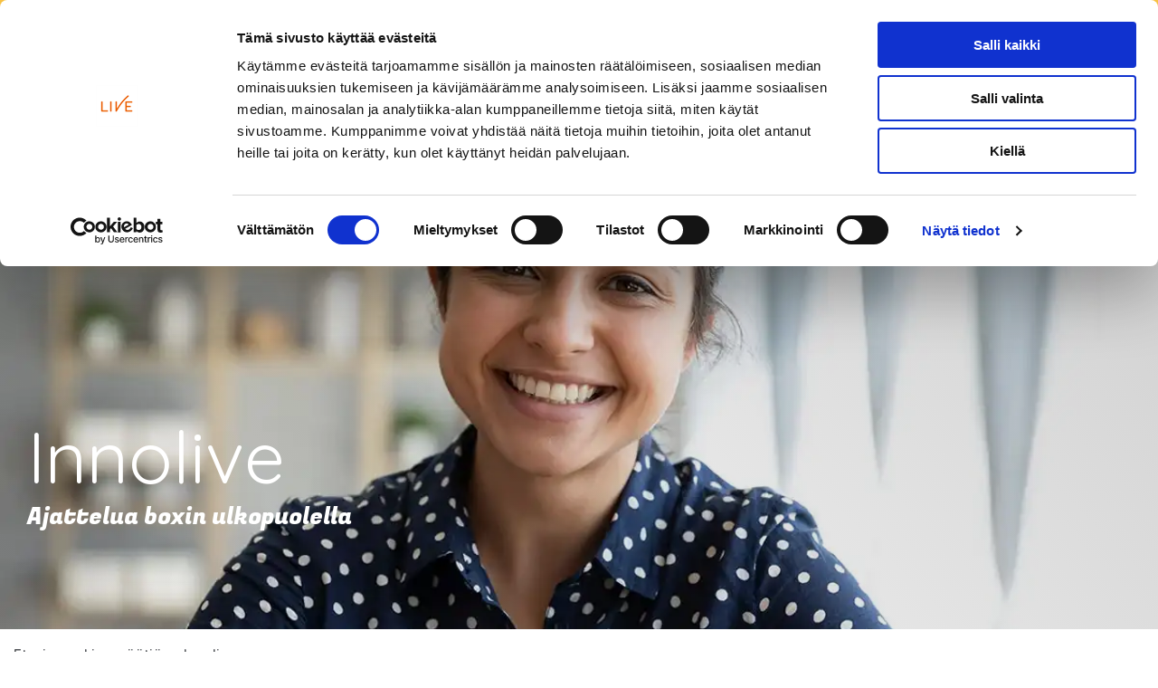

--- FILE ---
content_type: text/html; charset=UTF-8
request_url: https://www.livesaatio.fi/innolive
body_size: 19865
content:
<!doctype html><html lang="fi"><head>
    <meta charset="utf-8">
    <title>Innolive</title>
    <link rel="shortcut icon" href="https://www.livesaatio.fi/hubfs/saatio/logo/Live_logo_330x300px.png">
    <meta name="description" content="Yhteiskuntavastuullisena toimijana tehtävänämme on kouluttaa ja valmentaa erilaisia yrityksiä sekä oppilaitoksia kohtaamaan erilaisia ihmisiä.">
    
    
    
    
    
<meta name="viewport" content="width=device-width, initial-scale=1">

    
    <meta property="og:description" content="Yhteiskuntavastuullisena toimijana tehtävänämme on kouluttaa ja valmentaa erilaisia yrityksiä sekä oppilaitoksia kohtaamaan erilaisia ihmisiä.">
    <meta property="og:title" content="Innolive">
    <meta name="twitter:description" content="Yhteiskuntavastuullisena toimijana tehtävänämme on kouluttaa ja valmentaa erilaisia yrityksiä sekä oppilaitoksia kohtaamaan erilaisia ihmisiä.">
    <meta name="twitter:title" content="Innolive">

    

    
      <link rel="preload" as="image" fetchpriority="high" href="https://www.livesaatio.fi/hs-fs/hubfs/LIVE2022/Hero-images/Kuvituskuva_tammikuu.webp?length=640&amp;name=Kuvituskuva_tammikuu.webp&amp;quality=low" type="image/webp" imagesrcset="
        https://www.livesaatio.fi/hs-fs/hubfs/LIVE2022/Hero-images/Kuvituskuva_tammikuu.webp?length=320&amp;name=Kuvituskuva_tammikuu.webp&amp;quality=low 320w,
        https://www.livesaatio.fi/hs-fs/hubfs/LIVE2022/Hero-images/Kuvituskuva_tammikuu.webp?length=640&amp;name=Kuvituskuva_tammikuu.webp&amp;quality=low 640w,
        https://www.livesaatio.fi/hs-fs/hubfs/LIVE2022/Hero-images/Kuvituskuva_tammikuu.webp?length=1024&amp;name=Kuvituskuva_tammikuu.webp&amp;quality=low 1024w,
        https://www.livesaatio.fi/hs-fs/hubfs/LIVE2022/Hero-images/Kuvituskuva_tammikuu.webp?length=1920&amp;name=Kuvituskuva_tammikuu.webp&amp;quality=low 1920w,
        https://www.livesaatio.fi/hs-fs/hubfs/LIVE2022/Hero-images/Kuvituskuva_tammikuu.webp?length=2560&amp;name=Kuvituskuva_tammikuu.webp&amp;quality=low 2560w" imagesizes="100vw">
    
    <style>
a.cta_button{-moz-box-sizing:content-box !important;-webkit-box-sizing:content-box !important;box-sizing:content-box !important;vertical-align:middle}.hs-breadcrumb-menu{list-style-type:none;margin:0px 0px 0px 0px;padding:0px 0px 0px 0px}.hs-breadcrumb-menu-item{float:left;padding:10px 0px 10px 10px}.hs-breadcrumb-menu-divider:before{content:'›';padding-left:10px}.hs-featured-image-link{border:0}.hs-featured-image{float:right;margin:0 0 20px 20px;max-width:50%}@media (max-width: 568px){.hs-featured-image{float:none;margin:0;width:100%;max-width:100%}}.hs-screen-reader-text{clip:rect(1px, 1px, 1px, 1px);height:1px;overflow:hidden;position:absolute !important;width:1px}
</style>

<link rel="stylesheet" href="https://www.livesaatio.fi/hubfs/hub_generated/template_assets/1/47645935245/1768910152917/template_main-head.min.css">
<link class="hs-async-css" rel="preload" href="https://www.livesaatio.fi/hubfs/hub_generated/template_assets/1/47645935246/1768910166046/template_main-foot.min.css" as="style" onload="this.onload=null;this.rel='stylesheet'">
<noscript><link rel="stylesheet" href="https://www.livesaatio.fi/hubfs/hub_generated/template_assets/1/47645935246/1768910166046/template_main-foot.min.css"></noscript>
<link rel="stylesheet" href="https://www.livesaatio.fi/hubfs/hub_generated/template_assets/1/133507981883/1768910147557/template_live-2023.min.css">
<link rel="stylesheet" href="https://www.livesaatio.fi/hubfs/hub_generated/template_assets/1/135880553088/1768910147664/template_global-header-v2.min.css">

<style>

  
  
  .hhs-top-bar {
    background-color: rgba(255, 255, 255, 1);
    padding: 5px 0;
    
      position: absolute;
      left: 0;
      right: 0;
      z-index: 999;
    
  }
  .hhs-top-bar.sticky-menu.active {
    padding: 5px 0; 
  }
  
  @media (min-width: 992px) {
    
  }
  
  
  
  .hhs-top-bar.hhs-alt-nav .logo-sticky,
  .logo-standard  {
    max-width: 100px;
    float: left;
  }
  
  .hhs-top-bar.hhs-alt-nav.sticky-menu.active .logo-sticky,
  .logo-sticky  {
    max-width: 100px;
    float: left;
  }
  
  .hhs-header-logo {
    padding-top:  0px;
  }
  
  
  .hhs-nav-grid__menu {
    
      margin: 0 auto;
    
  }
  
  .hhs-top-bar .hs-menu-wrapper.hs-menu-flow-horizontal>ul li a,
  .hs-menu-wrapper.hs-menu-flow-horizontal ul.hhs-nav-links .hs-menu-item a {
    color: rgba(68, 68, 68, 1.0);
  }
  
  
  .hhs-top-bar .hs-menu-wrapper.hs-menu-flow-horizontal>ul li {
    margin: 15px 15px;
  }
  
  .hhs-top-bar .hs-menu-wrapper.hs-menu-flow-horizontal>ul li a:hover,
  .hs-menu-wrapper.hs-menu-flow-horizontal ul.hhs-nav-links .hs-menu-item a:hover,
  .hhs-top-bar .hs-menu-wrapper.hs-menu-flow-horizontal>ul li a:hover,
  .hhs-header-search a i:hover,
  .hhs-lang-switch .globe_class:hover{
    color: rgba(255, 92, 0, 1.0);
  } 
  
  .hhs-header-search a i{
    color: rgba(68, 68, 68, 1);
    
  }
  
  .hhs-top-bar .hs-menu-wrapper.hs-menu-flow-horizontal>ul li.hs-menu-depth-1.active:after,
  .hhs-top-bar .hs-menu-wrapper.hs-menu-flow-horizontal>ul li.hs-menu-depth-1:after {
    background-color: rgba(255, 92, 0, 1.0);
  }
  
  
  
  .hhs-lang-switch .globe_class:before{
    color: rgba(68, 68, 68, 1);
  }
  
  .lang_list_class li {
     background: rgba(255, 255, 255, 1) !important;
  }
  
  .hhs-lang-switch .lang_list_class:after {
   border-bottom-color: rgba(255, 255, 255, 1) !important;
  }
  
  
 
  .hhs-hat-menu .hs-menu-children-wrapper,
  .sc-site-header__menu .hs-menu-children-wrapper {
    background-color: #FFFFFF;
  }
  
  .hhs-hat-menu .hs-menu-children-wrapper:before,
  .hs-menu-wrapper.hs-menu-flow-horizontal>ul li.hs-item-has-children ul.hs-menu-children-wrapper:before {
     color: rgba(255, 255, 255, 1) !important;
  }
  
  .hhs-hat-menu .hs-menu-children-wrapper li a,
  .hhs-lang-switch .lang_list_class li a,
  .custom-menu-primary .hs-menu-wrapper > ul li a, 
  .hs-menu-wrapper.hs-menu-flow-horizontal > ul li.hs-item-has-children ul.hs-menu-children-wrapper li a,
  .hhs-lang-switch .lang_list_class li a {
    color: #444444;
    font-size: 15px !important;
  }
  
  .hhs-hat-menu .hs-menu-children-wrapper li a:hover,
  .hhs-lang-switch .lang_list_class li a:hover,
  .hs-menu-wrapper.hs-menu-flow-horizontal ul.hhs-nav-links .hs-menu-item.hs-menu-depth-2 a:hover,
  .hhs-top-bar .hs-menu-wrapper.hs-menu-flow-horizontal>ul li.hs-item-has-children ul.hs-menu-children-wrapper li a:hover{
   background-color:  #F5F2EE;
  }
  
  .hhs-hat-menu .hs-menu-children-wrapper li a:hover,
  .hhs-lang-switch .lang_list_class li a:hover,
  .custom-menu-primary .hs-menu-wrapper > ul li.hs-item-has-children ul.hs-menu-children-wrapper li a:hover,
  .hs-menu-wrapper.hs-menu-flow-horizontal ul.hhs-nav-links .hs-menu-item.hs-menu-depth-2 a:hover,
  .hhs-top-bar .hs-menu-wrapper.hs-menu-flow-horizontal>ul li.hs-item-has-children ul.hs-menu-children-wrapper li a:hover{
   color: #444444 !important;
  }
  .custom-menu-primary .hs-menu-wrapper > ul li.hs-item-has-children ul.hs-menu-children-wrapper li.active a:hover {
    color: #444444 !important;
  }
  
  .hhs-top-bar.hhs-alt-nav .hs-menu-wrapper.hs-menu-flow-horizontal ul.hhs-nav-links ul .hs-menu-item.active.subactive > a,
  .hhs-top-bar .hs-menu-wrapper.hs-menu-flow-horizontal ul.hhs-nav-links ul .hs-menu-item.active > a,
  .hhs-top-bar .hs-menu-wrapper.hs-menu-flow-horizontal ul.hhs-nav-links ul .hs-item-has-children.active-branch > a{
     background-color:  #F5F2EE;
     color: #ff5c00 !important;
  }
    
  
  
  .hhs-top-bar.hhs-alt-nav.sticky-menu,
  .hhs-top-bar.sticky-menu,
  .hhs-top-bar.hhs-alt-nav{
    background-color: rgba(255, 255, 255, 1);
  }
  .sticky-menu.active {
    background-color: rgba(255, 255, 255, 1);
  }
  
  .hhs-top-bar.sticky-menu .hs-menu-wrapper.hs-menu-flow-horizontal>ul li a,
  .hhs-top-bar.hhs-alt-nav .hs-menu-wrapper.hs-menu-flow-horizontal>ul li a,
  .hhs-top-bar.hhs-alt-nav .hs-menu-wrapper.hs-menu-flow-horizontal ul.hhs-nav-links .hs-menu-item a,
  .hhs-top-bar.hhs-alt-nav .hhs-header-search a i,
  .hhs-top-bar.hhs-alt-nav .fas,
  .hhs-top-bar.hhs-alt-nav .hhs-lang-switch .globe_class:before,
  .sticky-menu .hs-menu-wrapper.hs-menu-flow-horizontal ul.hhs-nav-links li a,
  .sticky-menu .hhs-nav-grid__extras i,
  .sticky-menu .hhs-lang-switch .globe_class:before{
    color: rgba(68, 68, 68, 1.0);
  }
  
  .hhs-top-bar.hhs-alt-nav .hs-menu-wrapper.hs-menu-flow-horizontal ul.hhs-nav-links ul .hs-menu-item a {
    color: #444444;
  }
  
  .hhs-top-bar.sticky-menu .hs-menu-wrapper.hs-menu-flow-horizontal>ul li a:hover,
  .hhs-top-bar.hhs-alt-nav .hs-menu-wrapper.hs-menu-flow-horizontal>ul li a:hover,
  .hhs-top-bar.hhs-alt-nav .hhs-top-bar .hs-menu-wrapper.hs-menu-flow-horizontal .hs-menu-depth-1:first-child:hover,
  .hhs-top-bar.hhs-alt-nav .hhs-header-search a i:hover,
  .hhs-top-bar.hhs-alt-nav .fas:hover,
  .hhs-top-bar.hhs-alt-nav .hhs-lang-switch .globe_class:before,
  .sticky-menu .hhs-top-bar .hs-menu-wrapper.hs-menu-flow-horizontal .hs-menu-depth-1:first-child:hover,
  .sticky-menu .hs-menu-wrapper.hs-menu-flow-horizontal ul.hhs-nav-links li a:hover,
  .sticky-menu .hhs-header-search a i:hover{
    color: rgba(255, 92, 0, 1.0);
  }
  
  .hhs-top-bar.hhs-alt-nav .hhs-header-search a i,
  .hhs-top-bar.hhs-alt-nav .globe_class {
    color: rgba(68, 68, 68, 1) !important;
  }
  
  .hhs-top-bar.hhs-alt-nav .hhs-top-bar .hs-menu-wrapper.hs-menu-flow-horizontal>ul li a:hover,
  .hhs-top-bar.hhs-alt-nav .hhs-header-search a i:hover,
  .hhs-top-bar.hhs-alt-nav .globe_class:hover {
    color: rgba(255, 92, 0, 1) !important;
  }
  
  
  .hhs-top-bar.hhs-alt-nav .hs-menu-wrapper.hs-menu-flow-horizontal>ul li.hs-menu-depth-1.active:after,
  .hhs-top-bar.hhs-alt-nav .hs-menu-wrapper.hs-menu-flow-horizontal>ul li.hs-menu-depth-1:after,
  .sticky-menu.hhs-top-bar .hs-menu-wrapper.hs-menu-flow-horizontal>ul li.hs-menu-depth-1.active:after,
  .sticky-menu.hhs-top-bar .hs-menu-wrapper.hs-menu-flow-horizontal>ul li.hs-menu-depth-1:after {
    background-color: rgba(255, 92, 0, 1.0);
  }
 
  
  
  .hhs-header-cta .cta-secondary,
  .hhs-header-cta .cta-tertiary,
  .hhs-header-cta .cta-primary,
  .hhs-header-cta .cta-four,
  .hhs-header-cta .cta-five{
    padding: 15px 15px !important;
    font-size: 13px !important;
    -webkit-box-shadow: none;
    box-shadow: none;
  }
  
   
   
  
  .hhs-side-menu {
   width:  400px;
  }
  
  .hhs-side-menu {
   background-color:  rgba(255, 255, 255, 1.0);
  }
  
  .body-wrapper::after {
    background-color:  rgba(0, 0, 0, 0.6);
  }
  
  
  
  .hamburger-icon .line {
    background: rgba(215, 73, 23, 1.0);
  }
  
  .hhs-top-bar.hhs-alt-nav .hamburger-icon .line,
  .sticky-menu .hamburger-icon .line {
    background: rgba(215, 73, 23, 1.0);
  }
  
  .hamburger-icon.active .line {
    background: rgba(68, 68, 68, 1.0);
  }
  
  
  
  
  .hhs-side-menu .hhs-lang-switch .globe_class:before,
  .hhs-side-menu .fas{
    color: rgba(68, 68, 68, 1.0);
  }
  
  .hhs-top-bar .fas {
    color: #444444;
  }
  
  .hhs-side-menu__footer a i,
  .hhs-side-menu__footer a:visited i {
    color: #53565A;
  }
  
  .hhs-side-menu__footer a:hover i,
  .hhs-side-menu__footer a:focus i {
    color: #d74917;
  }
  
  
  
  .hhs-side-menu .hhs-side-menu__mobile li a {
    font-size: 18px;
    font-weight: nomral;
    color: rgba(68, 68, 68, 1.0);
  }
  
  .hhs-side-menu .hhs-side-menu__mobile li a:hover {
    color: rgba(215, 73, 23, 1.0);
  }
  
  .hhs-sidebar-nav-toggle i {
    color: rgba(215, 73, 23, 1.0);
  }
  
  
  
  .hhs-side-menu__extras .hs-menu-item a,
  .hhs-side-menu__extras .hs-menu-wrapper.hs-menu-flow-horizontal>ul li.hs-item-has-children ul.hs-menu-children-wrapper a {
    font-size: 14px;
    font-weight: nomral;
    color: rgba(68, 68, 68, 1);
  }
  
  .hhs-side-menu__extras .hs-menu-item a:hover,
  .hhs-side-menu__extras .hs-menu-wrapper.hs-menu-flow-horizontal>ul li.hs-item-has-children ul.hs-menu-children-wrapper a:hover {
    color: rgba(215, 73, 23, 1);
  }
  
  
  
  
    .hhs-side-menu__extras {flex: 1;}
  
  
  @media (max-width: 575px) {
    .hhs-side-menu {
     width: 100%; 
    }
  }
  
   
   
  
  
  
  
  
  
  
  
    .hhs-menu-toggle {
      display: none;  
    }
    @media (max-width: 960px) {
      .hhs-menu-toggle {
        display: block;  
      }
    }
    @media (max-width: 960px) {
      .hhs-menu-toggle {
        display: block;  
      }
    }
  
  
    
  
  .hhs-side-menu__ctas .hhs-side-cta-1,
  .hhs-side-menu__ctas .hhs-side-cta-2{
    display: none;
  }
  @media (max-width: 960px) {
      .hhs-extras-ctas,
      .hhs-extras-ctas .hhs-head-cta-1 {
        display: none;
      }
      .hhs-side-menu__ctas .hhs-side-cta-1 {
        display: inline-block;
      }
    }
    @media (max-width: 960px) {
      .hhs-extras-ctas .hhs-head-cta-2 {
        display: none;
      }
      .hhs-side-menu__ctas .hhs-side-cta-2 {
        display: inline-block;
      }
    }
    
  
    @media (min-width: 960px) {
      .hhs-side-menu__mobile {
        display: none;
      }
    }

  @media (max-width: 960px) {
    .main-nav .sc-site-header__menu {
       display: none;
      }
    }
  
  
  
  
  
  
  
  
  
  
    .hhs-header-hat {
      background-color: rgba(255, 200, 69, 1.0);
      padding: 3px 0;
    }

    .hhs-hat-menu .hs-menu-wrapper.hs-menu-flow-horizontal>ul li.hs-menu-depth-1 a {
      color: rgba(83, 86, 90, 1.0);
      font-size: 16px;
      font-weight: bold;
      padding: 10px 0 10px 20px;
    }

    .hhs-hat-menu .hs-menu-wrapper.hs-menu-flow-horizontal>ul li.hs-menu-depth-1 a:hover {
      color: rgba(68, 68, 68, 1.0);
    }
  
    
     .hhs-hat-menu .hs-menu-wrapper.hs-menu-flow-horizontal>ul{
       float: none;
       margin-right: auto;
       margin-left: auto;
       display: table;
      }
    
    
      @media (max-width: 575px) {
        .hhs-header-hat {
          display: none;  
        }
      }
    
   
  
  
  
   
  @media (max-width: 922px) {
    .custom-menu-primary .hs-menu-wrapper > ul {
       margin-top: 20px !important;
    }
    .custom-menu-primary .hs-menu-wrapper > ul,
    .custom-menu-primary .hs-menu-wrapper > ul li.active a:hover{
      background-color:  rgba(255, 255, 255, 1) !important;
    }
    .hhs-top-bar .hs-menu-wrapper.hs-menu-flow-horizontal>ul li a:hover,
    .custom-menu-primary .hs-menu-wrapper > ul li.active a:hover {
      color:  #444444 ;
    }
    .custom-menu-primary .hs-menu-wrapper > ul li{
      
        border-top: 1px solid rgba(0, 0, 0, .1) !important; 
      
    }
    .custom-menu-primary .hs-menu-wrapper > ul ul li{
      
        background-color: rgba(0, 0, 0, .05);
      
    }
    
      .sticky-menu.active {
        position: fixed !important;
      }
    
  }
  
  
  @media (max-width: 575px) {
    .logo-standard, .logo-sticky {
      max-width: 80px !important;
    }
    
      .hhs-nav-opt-items .hhs-header-search {
        right: 3px;
      }
      .hhs-nav-opt-items .hhs-lang-switch
       {
        right: 33px;
      }
    
  }

  .search-title {
    margin-left: 10px;
    font-family: Quicksand;
    font-weight: 600;
    display: block !important
  }

  .fas.fa-search {
    display: flex
  }

  .hat-menu--container {
    display: flex;
  }

  .hhs-hat-menu {
    flex-grow: 2
  }

  .link-to-en {
    display: flex;
    justify-content: center;
    align-items: center;
    padding: 10px 0 10px 20px;
  }

  .link-to-en a {
    color: rgba(83, 86, 90, 1.0);
    font-size: 16px;
    font-weight: bold;
    text-decoration: underline;
    font-family: Quicksand
  }
  
  .submenu-isopened {
    opacity: 1 !important;
    visibility: visible !important;
  }
</style>

<link rel="stylesheet" href="https://www.livesaatio.fi/hubfs/hub_generated/template_assets/1/136314562472/1768910149060/template_global-footer.min.css">
<style>
  
  
  
  #hs_cos_wrapper_global_footer .hhs-footer-mod {
    padding-top: 50px;
    padding-bottom: 50px;
    
    
      background-color: rgba(83, 86, 90, 1.0);
    }

  .hhs-social-con {
    text-align: left;
    display: flex;
  }

  .hhs-social-con span{
    width: 30px;
    height: 30px;
    display: flex;
  }

  
  .hhs-foot-base-nav .hs-menu-wrapper.hs-menu-flow-horizontal > ul li a,
  .hhs-foot-nav-col .hs-menu-wrapper.hs-menu-flow-horizontal>ul li.hs-item-has-children ul.hs-menu-children-wrapper li a,
  .hhs-foot-nav-col .hs-menu-wrapper.hs-menu-flow-horizontal > ul li a {
    color: #ffffff !important;
  }
  .hhs-foot-base-nav .hs-menu-wrapper.hs-menu-flow-horizontal > ul li a:hover,
  .hhs-foot-nav-col .hs-menu-wrapper.hs-menu-flow-horizontal>ul li.hs-item-has-children ul.hs-menu-children-wrapper li a:hover,
  .hhs-foot-nav-col .hs-menu-wrapper.hs-menu-flow-horizontal > ul li a:hover {
    color: #ff5c00  !important;
  }
  .foot-nav-title,
  .hhs-foot-rss h5,
  .hhs-foot-nav-col h5 {
    margin-bottom: 30px;
    color: #FFC845;
  }

  .hhs-foot-rss .hs_cos_wrapper_type_inline_rich_text p,
  .hhs-foot-rss .hs_cos_wrapper_type_inline_rich_text l1,
  .hhs-foot-rss .hs_cos_wrapper_type_inline_rich_text span,
  .hhs-foot-rss label{
    color: #FFFFFF;
  }
  
  .hhs-foot-base-nav .hs-menu-wrapper.hs-menu-flow-horizontal > ul li a {
    font-size: 14px;
  }

  
  .hhs-footer-mod .hhs-post-content a h6  {
    color: #FFFFFF;
    font-size: 16px;
    line-height: 20px;
    font-family: Quicksand;
    font-weight: bold;
  }

  .hhs-footer-mod .hhs-post-content a h6:hover  {
    color: #ff5c00;
    transition: all .4s ease-in-out;
  }

  .hhs-footer-mod .hhs-post-summary p  {
    color: #FFFFFF;
    font-size: 14px;
    line-height: 18px;
  }
  .hhs-foot-rss .hs-rss-title:hover {
    color: #ff5c00;
  }
   .hhs-footer-mod .hhs-post-feat-img {
    min-height: 50px;
  }
  .hhs-foot-rss .hs-rss-item.hs-with-featured-image .hs-rss-item-text  {
   margin-top: 50px;
  }

  .hhs-foot-copyright {
    color: #ffffff;
  }
  
  
  
  #hs_cos_wrapper_global_footer .hhs-social-con svg { fill:  #FFFFFF;}
    #hs_cos_wrapper_global_footer .hhs-social-con svg:hover {fill:  #FFFFFF;}@media (max-width: 922px) {
    #hs_cos_wrapper_global_footer .hhs-footer-mod {
      padding-top: 25px;
      padding-bottom: 25px;
    }
  }

  
  #return-to-top {
   background: rgba(68, 68, 68, 0.7);
  }
  #return-to-top:hover {
   background: rgba(68, 68, 68, 0.9);
  }

  
  @media (max-width: 575px) {
    #hs_cos_wrapper_global_footer .hhs-footer-mod {
      padding-top: 25px;
      padding-bottom: 25px;
    }
  }

  /** kaksio custom **/
  .hhs-foot-nav-col .hs-menu-wrapper.hs-menu-flow-horizontal>ul {
    width: 100%;
  }

  .hhs-foot-nav-col .hs-menu-wrapper.hs-menu-flow-horizontal>ul li.hs-menu-depth-1{
    border-bottom: solid 1px #7c7979;
  }

  .hhs-foot-nav-col .hs-menu-wrapper.hs-menu-flow-horizontal>ul li.hs-menu-depth-1:last-child {
    border-bottom: none;
  }

  .hhs-foot-contact-info__container {
    display: flex;
    justify-content: center;
    align-items: center;
  }

  .hhs-social-con__container {
    display: flex;
    justify-content: center;
    align-items: center;
  }

  .hhs-foot-contact-info {
    display: flex;
    justify-content: center;
    flex-wrap: wrap;
  }

  .hhs-foot-contact-info > .hhs-foot-contact-info__content:first-child span.hhs-foot-contact-info__divider {
    display: none
  }

  .hhs-foot-contact-info span {
    color: #FFFFFF;
    margin: 5px 15px;
  }

  .hhs-foot-contact-info a{
    color: #FFFFFF !important;
  }


  .hhs-foot-contact-info__content {
    display: flex;
  }

  .hhs-foot-contact-info .hhs-foot-contact-info__divider {
    color: #ffc845;
  }

  .footer-column-rich_text *{
    color: #FFF
  }

  @media (max-width: 575px) {
    .hhs-foot-logo {
      text-align: left;
      margin-top: 0
    }
    .hhs-social-con__container {
      justify-content: flex-end;
    }
    .hhs-foot-contact-info {
      display: grid;
    }
    .hhs-foot-nav-col .hhs-col-content {
      text-align: left !important;
    }
    .hhs-foot-contact-info > .hhs-foot-contact-info__content:first-child span.hhs-foot-contact-info__divider {
      display: block
    }
    .hhs-foot-nav-col h5,
    .hhs-foot-rss h6 {
      text-align: left;
    }
    .hhs-foot-nav-col .hs-menu-wrapper.hs-menu-flow-horizontal>ul li a {
      padding: 5px 0; 
      text-align: left;
    }
    .hhs-foot-contact-info__container {
      justify-content: flex-start;
      padding: 0;
    }
    .hhs-foot-contact-info__divider {
      padding-left: 0;
    }
  }

  .foot-nav-title, .hhs-foot-rss h5, .hhs-foot-nav-col h5 {
      margin-bottom: 40px;
      color: #FFC845;
      line-height: 1.25;
      letter-spacing: 4px;
      text-transform: uppercase
  }

  .hhs-foot-base-nav .hs-menu-wrapper.hs-menu-flow-horizontal > ul li a, .hhs-foot-nav-col .hs-menu-wrapper.hs-menu-flow-horizontal>ul li.hs-item-has-children ul.hs-menu-children-wrapper li a, .hhs-foot-nav-col .hs-menu-wrapper.hs-menu-flow-horizontal > ul li a {
      color: #FFFFFF !important;
      font-weight: bold;
  }

  .hhs-foot-nav-base__custom, .footer-header-container{
    max-width: 1250px;
  }

  


@media (max-width: 575px) {

  .hhs-foot-logo,
  .hhs-foot-copyright,
  .hhs-foot-base-nav .hs-menu-wrapper ul {
    text-align: left;
  }

  .hhs-foot-base-nav .hs-menu-wrapper li {
    width: auto;
    display: inline-block;
    text-align: center;
  }

  .hhs-foot-logo {
    margin-top: 20px;
  }

  .hhs-foot-nav-col {
    margin-bottom: 20px;
  }

  .hhs-foot-nav-col .hs-menu-wrapper.hs-menu-flow-horizontal>ul li a {
    padding: 5px 0;
    text-align: center;
  }

  .hhs-foot-nav-col .hs-menu-wrapper.hs-menu-flow-horizontal>ul li.hs-item-has-children ul.hs-menu-children-wrapper li a {
    text-align: center;
    padding-right: 0;
    padding-left: 0;
  }

  .hhs-foot-nav-col .hhs-post-summary {
    text-align: left !important;
  }

  .hhs-foot-rss {
    margin-top: 25px;
  }

  .hhs-foot-nav-col h5,
  .hhs-foot-rss h6 {
    text-align: center;
    margin-bottom: 25px;
  }

  .hhs-foot-break-line {
    display: none;
  }

  .hhs-social-con {
    margin-top: 0;
    margin-bottom: 15px;
    text-align: left;
  }

  .hhs-foot-nav-col h5, .hhs-foot-rss h6 {
    text-align: left;
  }

  .hhs-foot-nav-col .hs-menu-wrapper.hs-menu-flow-horizontal>ul li a {
    padding: 5px 0;
    text-align: left;
  }
}

@media (max-width: 768px) {

  .hhs-foot-rss,
  .hhs-foot-nav-col {
    margin-bottom: 50px;
  }

  .hhs-social-con {
    margin-top: 25px;
    text-align: center;
  }

  .hhs-foot-base-nav ul {
    display: flex !important;
    flex-direction: column;
    align-items: flex-start;
  }
}

@media (max-width: 992px) {

  .hhs-foot-logo,
  .hhs-foot-copyright,
  .hhs-foot-base-nav .hs-menu-wrapper ul {
  }

  .hhs-social-con {
    margin-top: 25px;
    text-align: center;
  }
}

  /** end kaksio custom **/
</style>

<style>

  





  
</style>

<link rel="stylesheet" href="https://www.livesaatio.fi/hubfs/hub_generated/template_assets/1/47973571208/1743611603230/template_hero-banner.min.css">

<style>
  
  /******************************* ROW STYLE *******************************/
  
  #hs_cos_wrapper_dnd_area-module-2 .hhs-hero-mod {
    padding-top: 350px;
    padding-bottom:  100px;z-index: 1;background-repeat: no-repeat;
        background-size: cover;
        background-position: left top;}
  
  #hs_cos_wrapper_dnd_area-module-2 .hhs-hero-mod .row {
    margin-top:  60px;
  }
  
  #hs_cos_wrapper_dnd_area-module-2 .hhs-hero-mod .hero-img {
    position: absolute;
    top: 0;
    left: 0;
    width: 100%;
    height: 100% !important;
    z-index: 0;object-fit: cover;
        object-position: left top;}
  
  @media (max-width: 768px) {
    #hs_cos_wrapper_dnd_area-module-2 .hhs-hero-mod {
      padding-top: 100px;
      padding-bottom: 100px;
    }
  }
  @media (max-width: 575px) {
    #hs_cos_wrapper_dnd_area-module-2 .hhs-hero-mod {
      padding-top: 50px;
      padding-bottom: 50px;
    }
  }
  
   /** VIDEO STYLE **//* FULLSCREEN BACKGROUND *//* PARALLAX */
  
  /* HERO OVERLAY */#hs_cos_wrapper_dnd_area-module-2 .hhs-hero-overlay {background-color: #33475b;
        background: -moz-linear-gradient(45deg, rgba(51, 71, 91,0.0) 0%, rgba(0, 0, 0, 0.20) 100%);
        background: -webkit-linear-gradient(45deg, rgba(51, 71, 91,0.0) 0%, rgba(0, 0, 0, 0.20) 100%);
        background: linear-gradient(45deg, rgba(51, 71, 91,0.0) 0%, rgba(0, 0, 0, 0.20) 100%);}/* WAVE *//******************************* END *******************************/
  
  /******************************* COLUMN 1 *******************************/
  
  #hs_cos_wrapper_dnd_area-module-2 .hhs-hero-mod .first-col .hhs-col-inner {
    text-align:  left;}
  
  /* ROTATING HEADLINE *//* CONTENT ALIGNMENT */
  
  #hs_cos_wrapper_dnd_area-module-2 .hhs-hero-mod .first-col {
    text-align:  left;
  }
  @media (max-width: 575px) {
    #hs_cos_wrapper_dnd_area-module-2 .hhs-hero-mod .first-col {
      text-align:  left;
    }
  }
  
  /* TEXT STYLE */
  
  #hs_cos_wrapper_dnd_area-module-2 .first-col .hhs-rich-text h1, #hs_cos_wrapper_dnd_area-module-2 .first-col .hhs-rich-text h2,#hs_cos_wrapper_dnd_area-module-2 .first-col .hhs-rich-text h3, #hs_cos_wrapper_dnd_area-module-2 .first-col .hhs-rich-text h4, #hs_cos_wrapper_dnd_area-module-2 .first-col .hhs-rich-text h5, #hs_cos_wrapper_dnd_area-module-2 .first-col .hhs-rich-text h6, #hs_cos_wrapper_dnd_area-module-2 .first-col .hhs-rich-text p, #hs_cos_wrapper_dnd_area-module-2 .first-col .hhs-rich-text span, #hs_cos_wrapper_dnd_area-module-2 .first-col .hhs-rich-text label, #hs_cos_wrapper_dnd_area-module-2 .first-col .hhs-rich-text li {
    color: #ffffff;
  }
  
  /* FORM STYLE */
  
  /* VERTICAL ALIGN *//******************************* END *******************************/
  
  /******************************* COLUMN 2 *******************************/
  
  #hs_cos_wrapper_dnd_area-module-2 .hhs-hero-mod .second-col .hhs-col-inner {
    text-align:  center;}
  @media (max-width: 575px) {
    #hs_cos_wrapper_dnd_area-module-2 .hhs-hero-mod .second-col {
      text-align:  left;
    }
  }
  
  /* TEXT STYLE */
  
  #hs_cos_wrapper_dnd_area-module-2 .second-col .hhs-rich-text h1, #hs_cos_wrapper_dnd_area-module-2 .second-col .hhs-rich-text h2,#hs_cos_wrapper_dnd_area-module-2 .second-col .hhs-rich-text h3, #hs_cos_wrapper_dnd_area-module-2 .second-col .hhs-rich-text h4, #hs_cos_wrapper_dnd_area-module-2 .second-col .hhs-rich-text h5, #hs_cos_wrapper_dnd_area-module-2 .second-col .hhs-rich-text h6, #hs_cos_wrapper_dnd_area-module-2 .second-col .hhs-rich-text p, #hs_cos_wrapper_dnd_area-module-2 .second-col .hhs-rich-text span, #hs_cos_wrapper_dnd_area-module-2 .second-col .hhs-rich-text label, #hs_cos_wrapper_dnd_area-module-2 .second-col .hhs-rich-text li {
    color: #ffffff;
  }
  
  /* FORM STYLE *//* VERTICAL ALIGN */</style>


  <style>
    
    
    
    #hs_cos_wrapper_module_16981644106413 .hhs-breadcrumb-mod {
      padding-top: 10px;
      padding-bottom:  25px;
      background-color: rgba(255, 255, 255, 1);
    }
    
    
    
    
    
    @media (max-width: 922px) {
      #hs_cos_wrapper_module_16981644106413 .hhs-breadcrumb-mod  {
        padding-top: 10px;
        padding-bottom: 25px;
      }
    }
    
    
    @media (max-width: 575px) {
      #hs_cos_wrapper_module_16981644106413 .hhs-breadcrumb-mod  {
        padding-top: 10px;
        padding-bottom: 25px;
      }
    }
  
    #hs_cos_wrapper_module_16981644106413 .container,
#hs_cos_wrapper_module_16981644106413 .container-fluid,
#hs_cos_wrapper_module_16981644106413 .col { padding-left:0; }

#hs_cos_wrapper_module_16981644106413 .hs-breadcrumb-menu-item {
  font-size:16px;
  line-height:1.1rem;
}

@media (min-width:768px) {
  #hs_cos_wrapper_module_16981644106413 .first-crumb.home { padding-left:0; }
}

#hs_cos_wrapper_module_16981644106413 .hs-breadcrumb-menu-item {
  margin-bottom:0;
  padding-bottom:0;
}

#hs_cos_wrapper_module_16981644106413 .content-container {
  display:inline-flex;
  gap:10px;
}

#hs_cos_wrapper_module_16981644106413 .frontpage-icon {
  width:15px;
  height:16px;
}

  </style>
  
<link rel="stylesheet" href="https://www.livesaatio.fi/hubfs/hub_generated/template_assets/1/47646422367/1768910166944/template_row-video-text.min.css">

<style>
  
  /******************************* ROW STYLE *******************************/
  
  #hs_cos_wrapper_module_1698165745836 .hhs-video-text-mod {
    padding-top: 25px;
    padding-bottom:  0px;
    background-color: rgba(255, 255, 255, 1.0);
    overflow: hidden;
  }
  
  
  
  /* WAVE *//******************************* TEXT COLUMN *******************************/
  
  /* TEXT */
  
  #hs_cos_wrapper_module_1698165745836 .hhs-rich-text h1, #hs_cos_wrapper_module_1698165745836 .hhs-rich-text h2,#hs_cos_wrapper_module_1698165745836 .hhs-rich-text h3, #hs_cos_wrapper_module_1698165745836 .hhs-rich-text h4, #hs_cos_wrapper_module_1698165745836 .hhs-rich-text h5, #hs_cos_wrapper_module_1698165745836 .hhs-rich-text h6, #hs_cos_wrapper_module_1698165745836 .hhs-rich-text p, #hs_cos_wrapper_module_1698165745836 .hhs-rich-text span, #hs_cos_wrapper_module_1698165745836 .hhs-rich-text li, #hs_cos_wrapper_module_1698165745836 .hhs-rich-text * {
    
    text-align: left;
  }
  
  /* DIVIDER *//* EXTRA DETAILS */
  
  
  /** TABLET CSS **/
  @media (max-width: 768px) {
    #hs_cos_wrapper_module_1698165745836 .hhs-video-text-mod {
      padding-top: 10px;
      padding-bottom: 0px;
    }
  }
  
  /** MOBILE CSS **/
  @media (max-width: 575px) {
    #hs_cos_wrapper_module_1698165745836 .hhs-video-text-mod {
      padding-top: 10px;
      padding-bottom: 0px;
    }
    #hs_cos_wrapper_module_1698165745836 .hhs-rich-text {
      
    }
    #hs_cos_wrapper_module_1698165745836 .hhs-rich-text h1, #hs_cos_wrapper_module_1698165745836 .hhs-rich-text h2,#hs_cos_wrapper_module_1698165745836 .hhs-rich-text h3, #hs_cos_wrapper_module_1698165745836 .hhs-rich-text h4, #hs_cos_wrapper_module_1698165745836 .hhs-rich-text h5, #hs_cos_wrapper_module_1698165745836 .hhs-rich-text h6, #hs_cos_wrapper_module_1698165745836 .hhs-rich-text p, #hs_cos_wrapper_module_1698165745836 .hhs-rich-text span, #hs_cos_wrapper_module_1698165745836 .hhs-rich-text li {
      text-align: left;
    }
    
    #hs_cos_wrapper_module_1698165745836 .hhs-rich-text.overlay-img h1, #hs_cos_wrapper_module_1698165745836 .hhs-rich-text.overlay-img.overlay-img h2,#hs_cos_wrapper_module_1698165745836 .hhs-rich-text.overlay-img h3, #hs_cos_wrapper_module_1698165745836 .hhs-rich-text.overlay-img h4, #hs_cos_wrapper_module_1698165745836 .hhs-rich-text.overlay-img h5, #hs_cos_wrapper_module_1698165745836 .hhs-rich-text.overlay-img h6 {
      z-index: 1;
      position: relative;
      margin-right: unset;
      background-color: transparent !important;
      padding: 0 !important;
    }
    #hs_cos_wrapper_module_1698165745836 .hhs-divider.overlay-img {
      margin-right: unset;
      text-align: left;
    }
    #hs_cos_wrapper_module_1698165745836 .hhs-divider.overlay-img {
      margin-right: unset !important;
    }
    
      #hs_cos_wrapper_module_1698165745836 .hhs-divider {margin-right: 50px; margin-left: 0px; float: none;}
    
  }
</style>


<style>
  
  
  
  #hs_cos_wrapper_module_16981649186667 .hhs-profile-card-mod {
      padding-top: 25px;
      padding-bottom:  10px;
    
      background-color: rgba(255, 255, 255, 1);
    
    }
  
  @media (max-width: 992px) {
    #hs_cos_wrapper_module_16981649186667 .hhs-profile-card-mod {
      padding-top: 10px;
      padding-bottom: 10px;
    }
  }
  
  @media (max-width: 575px) {
    #hs_cos_wrapper_module_16981649186667 .hhs-profile-card-mod {
      padding-top: 10px;
      padding-bottom: 10px;
    }
  }
  
  
  
  
   
  
  
  
  

  
  
  #hs_cos_wrapper_module_16981649186667 .hhs-profile-card {
    background: rgba(255, 255, 255, 1);
    padding: 0px;
    
      -webkit-box-shadow: 0 0 15px 0 rgba(0,0,0,0.1);
      box-shadow: 0 0 15px 0 rgba(0,0,0,0.1);
    
  }
  
  #hs_cos_wrapper_module_16981649186667 .hhs-profile-content {
   padding: 25px;
   
    text-align: left;
  }
  
  
    #hs_cos_wrapper_module_16981649186667 .hhs-profile-card-mod .hhs-social-team-con {
      position: absolute;
      bottom: 25px;
      display: block;
      
        display: inline-flex;
      
    }
  
  
  
    #hs_cos_wrapper_module_16981649186667 .hhs-profile-card h4, #hs_cos_wrapper_module_16981649186667 .hhs-profile-card h4 a {color: #53565A;}
    #hs_cos_wrapper_module_16981649186667 .hhs-profile-card h5 {color: #53565A;}
    #hs_cos_wrapper_module_16981649186667 .hhs-profile-card p {color: #53565A;}
    #hs_cos_wrapper_module_16981649186667 .hhs-social-team-con i {color: #53565A;}
  
  
  
    #hs_cos_wrapper_module_16981649186667 .hhs-profile-card img {
      width: 100%; 
    }
  
  
</style>

<link class="hs-async-css" rel="preload" href="https://www.livesaatio.fi/hubfs/hub_generated/template_assets/1/47647504246/1768910164950/template_row-team-profile-cards-opt2.min.css" as="style" onload="this.onload=null;this.rel='stylesheet'">
<noscript><link rel="stylesheet" href="https://www.livesaatio.fi/hubfs/hub_generated/template_assets/1/47647504246/1768910164950/template_row-team-profile-cards-opt2.min.css"></noscript>

<style>
  
  
  
  #hs_cos_wrapper_module_16981649186666 .hhs-text-mod {
      padding-top: 0px;
      padding-bottom:  25px;background-color: rgba(255, 255, 255, 1);}
  
  @media (max-width: 922px) {
    #hs_cos_wrapper_module_16981649186666 .hhs-text-mod {
      padding-top: 0px;
      padding-bottom: 10px;
    }
  }
  @media (max-width: 575px) {
    #hs_cos_wrapper_module_16981649186666 .hhs-text-mod {
      padding-top: 0px;
      padding-bottom: 10px;
    }
  }#hs_cos_wrapper_module_16981649186666 .c1 .hhs-rich-text, #hs_cos_wrapper_module_16981649186666 .c1 .hhs-rich-text h1, #hs_cos_wrapper_module_16981649186666 .c1 .hhs-rich-text h2,#hs_cos_wrapper_module_16981649186666 .c1 .hhs-rich-text h3, #hs_cos_wrapper_module_16981649186666 .c1 .hhs-rich-text h4, #hs_cos_wrapper_module_16981649186666 .c1 .hhs-rich-text h5, #hs_cos_wrapper_module_16981649186666 .c1 .hhs-rich-text h6, #hs_cos_wrapper_module_16981649186666 .c1 .hhs-rich-text p, #hs_cos_wrapper_module_16981649186666 .c1 .hhs-rich-text span, #hs_cos_wrapper_module_16981649186666 .c1 .hhs-rich-text li, #hs_cos_wrapper_module_16981649186666 .c1 .hhs-rich-text blockquote {text-align: left;
  }@media (max-width: 992px) {
    #hs_cos_wrapper_module_16981649186666 .c1 .hhs-rich-text h1, #hs_cos_wrapper_module_16981649186666 .c1 .hhs-rich-text h2,#hs_cos_wrapper_module_16981649186666 .c1 .hhs-rich-text h3, #hs_cos_wrapper_module_16981649186666 .c1 .hhs-rich-text h4, #hs_cos_wrapper_module_16981649186666 .c1 .hhs-rich-text h5, #hs_cos_wrapper_module_16981649186666 .c1 .hhs-rich-text h6, #hs_cos_wrapper_module_16981649186666 .c1 .hhs-rich-text p, #hs_cos_wrapper_module_16981649186666 .c1 .hhs-rich-text span, #hs_cos_wrapper_module_16981649186666 .c1 .hhs-rich-text li {
      text-align: left;
    }
  }
  @media (max-width: 575px) {
    #hs_cos_wrapper_module_16981649186666 .c1 .hhs-rich-text h1, #hs_cos_wrapper_module_16981649186666 .c1 .hhs-rich-text h2,#hs_cos_wrapper_module_16981649186666 .c1 .hhs-rich-text h3, #hs_cos_wrapper_module_16981649186666 .c1 .hhs-rich-text h4, #hs_cos_wrapper_module_16981649186666 .c1 .hhs-rich-text h5, #hs_cos_wrapper_module_16981649186666 .c1 .hhs-rich-text h6, #hs_cos_wrapper_module_16981649186666 .c1 .hhs-rich-text p, #hs_cos_wrapper_module_16981649186666 .c1 .hhs-rich-text span, #hs_cos_wrapper_module_16981649186666 .c1 .hhs-rich-text li {
      text-align: left;
    }
  }@media (max-width: 992px) {
    #hs_cos_wrapper_module_16981649186666 .c1 .hhs-rich-text {
      text-align: left;
    }
  }
  @media (max-width: 575px) {
    #hs_cos_wrapper_module_16981649186666 .c1 .hhs-rich-text {
      text-align: left;
    }
  }
  
  
  
  
  
  
  
  
  
  
  
  

  @media (max-width: 992px) {
    .multicolumn-content .row{
      gap: 2rem
    }
  }
    .hhs-pop .form-title {
      display: none
    }
</style>

<link class="hs-async-css" rel="preload" href="https://www.livesaatio.fi/hubfs/hub_generated/template_assets/1/47646373908/1768910158442/template_row-multi-column-content.min.css" as="style" onload="this.onload=null;this.rel='stylesheet'">
<noscript><link rel="stylesheet" href="https://www.livesaatio.fi/hubfs/hub_generated/template_assets/1/47646373908/1768910158442/template_row-multi-column-content.min.css"></noscript>

<style>
  
  
  
  #hs_cos_wrapper_module_16981685682313 .hhs-profile-card-mod {
      padding-top: 10px;
      padding-bottom:  10px;
    
      background-color: rgba(255, 255, 255, 1);
    
    }
  
  @media (max-width: 992px) {
    #hs_cos_wrapper_module_16981685682313 .hhs-profile-card-mod {
      padding-top: 10px;
      padding-bottom: 10px;
    }
  }
  
  @media (max-width: 575px) {
    #hs_cos_wrapper_module_16981685682313 .hhs-profile-card-mod {
      padding-top: 10px;
      padding-bottom: 10px;
    }
  }
  
  
  
  
   
  
  
  
  

  
  
  #hs_cos_wrapper_module_16981685682313 .hhs-profile-card {
    background: rgba(255, 255, 255, 1);
    padding: 0px;
    
      -webkit-box-shadow: 0 0 15px 0 rgba(0,0,0,0.1);
      box-shadow: 0 0 15px 0 rgba(0,0,0,0.1);
    
  }
  
  #hs_cos_wrapper_module_16981685682313 .hhs-profile-content {
   padding: 25px;
   
    text-align: left;
  }
  
  
    #hs_cos_wrapper_module_16981685682313 .hhs-profile-card-mod .hhs-social-team-con {
      position: absolute;
      bottom: 25px;
      display: block;
      
        display: inline-flex;
      
    }
  
  
  
  
  
  
</style>

<style>
  @font-face {
    font-family: "Roboto";
    font-weight: 400;
    font-style: normal;
    font-display: swap;
    src: url("/_hcms/googlefonts/Roboto/regular.woff2") format("woff2"), url("/_hcms/googlefonts/Roboto/regular.woff") format("woff");
  }
  @font-face {
    font-family: "Roboto";
    font-weight: 700;
    font-style: normal;
    font-display: swap;
    src: url("/_hcms/googlefonts/Roboto/700.woff2") format("woff2"), url("/_hcms/googlefonts/Roboto/700.woff") format("woff");
  }
  @font-face {
    font-family: "Noto Sans";
    font-weight: 400;
    font-style: normal;
    font-display: swap;
    src: url("/_hcms/googlefonts/Noto_Sans/regular.woff2") format("woff2"), url("/_hcms/googlefonts/Noto_Sans/regular.woff") format("woff");
  }
  @font-face {
    font-family: "Noto Sans";
    font-weight: 700;
    font-style: normal;
    font-display: swap;
    src: url("/_hcms/googlefonts/Noto_Sans/700.woff2") format("woff2"), url("/_hcms/googlefonts/Noto_Sans/700.woff") format("woff");
  }
  @font-face {
    font-family: "Noto Sans";
    font-weight: 700;
    font-style: normal;
    font-display: swap;
    src: url("/_hcms/googlefonts/Noto_Sans/700.woff2") format("woff2"), url("/_hcms/googlefonts/Noto_Sans/700.woff") format("woff");
  }
  @font-face {
    font-family: "Quicksand";
    font-weight: 700;
    font-style: normal;
    font-display: swap;
    src: url("/_hcms/googlefonts/Quicksand/700.woff2") format("woff2"), url("/_hcms/googlefonts/Quicksand/700.woff") format("woff");
  }
  @font-face {
    font-family: "Quicksand";
    font-weight: 500;
    font-style: normal;
    font-display: swap;
    src: url("/_hcms/googlefonts/Quicksand/500.woff2") format("woff2"), url("/_hcms/googlefonts/Quicksand/500.woff") format("woff");
  }
  @font-face {
    font-family: "Quicksand";
    font-weight: 600;
    font-style: normal;
    font-display: swap;
    src: url("/_hcms/googlefonts/Quicksand/600.woff2") format("woff2"), url("/_hcms/googlefonts/Quicksand/600.woff") format("woff");
  }
  @font-face {
    font-family: "Quicksand";
    font-weight: 400;
    font-style: normal;
    font-display: swap;
    src: url("/_hcms/googlefonts/Quicksand/regular.woff2") format("woff2"), url("/_hcms/googlefonts/Quicksand/regular.woff") format("woff");
  }
  @font-face {
    font-family: "Quicksand";
    font-weight: 700;
    font-style: normal;
    font-display: swap;
    src: url("/_hcms/googlefonts/Quicksand/700.woff2") format("woff2"), url("/_hcms/googlefonts/Quicksand/700.woff") format("woff");
  }
  @font-face {
    font-family: "Fugaz One";
    font-weight: 400;
    font-style: normal;
    font-display: swap;
    src: url("/_hcms/googlefonts/Fugaz_One/regular.woff2") format("woff2"), url("/_hcms/googlefonts/Fugaz_One/regular.woff") format("woff");
  }
  @font-face {
    font-family: "Inter Tight";
    font-weight: 800;
    font-style: normal;
    font-display: swap;
    src: url("/_hcms/googlefonts/Inter_Tight/800.woff2") format("woff2"), url("/_hcms/googlefonts/Inter_Tight/800.woff") format("woff");
  }
  @font-face {
    font-family: "Inter Tight";
    font-weight: 700;
    font-style: normal;
    font-display: swap;
    src: url("/_hcms/googlefonts/Inter_Tight/700.woff2") format("woff2"), url("/_hcms/googlefonts/Inter_Tight/700.woff") format("woff");
  }
  @font-face {
    font-family: "Inter Tight";
    font-weight: 300;
    font-style: normal;
    font-display: swap;
    src: url("/_hcms/googlefonts/Inter_Tight/300.woff2") format("woff2"), url("/_hcms/googlefonts/Inter_Tight/300.woff") format("woff");
  }
  @font-face {
    font-family: "Inter Tight";
    font-weight: 500;
    font-style: normal;
    font-display: swap;
    src: url("/_hcms/googlefonts/Inter_Tight/500.woff2") format("woff2"), url("/_hcms/googlefonts/Inter_Tight/500.woff") format("woff");
  }
  @font-face {
    font-family: "Inter Tight";
    font-weight: 400;
    font-style: normal;
    font-display: swap;
    src: url("/_hcms/googlefonts/Inter_Tight/regular.woff2") format("woff2"), url("/_hcms/googlefonts/Inter_Tight/regular.woff") format("woff");
  }
  @font-face {
    font-family: "Inter Tight";
    font-weight: 700;
    font-style: normal;
    font-display: swap;
    src: url("/_hcms/googlefonts/Inter_Tight/700.woff2") format("woff2"), url("/_hcms/googlefonts/Inter_Tight/700.woff") format("woff");
  }
</style>

<!-- Editor Styles -->
<style id="hs_editor_style" type="text/css">
.dnd_area-row-0-force-full-width-section > .row-fluid {
  max-width: none !important;
}
.dnd_area-row-1-force-full-width-section > .row-fluid {
  max-width: none !important;
}
.dnd_area-row-3-max-width-section-centering > .row-fluid {
  max-width: 1000px !important;
  margin-left: auto !important;
  margin-right: auto !important;
}
/* HubSpot Non-stacked Media Query Styles */
@media (min-width:768px) {
  .dnd_area-row-0-vertical-alignment > .row-fluid {
    display: -ms-flexbox !important;
    -ms-flex-direction: row;
    display: flex !important;
    flex-direction: row;
  }
  .dnd_area-row-1-vertical-alignment > .row-fluid {
    display: -ms-flexbox !important;
    -ms-flex-direction: row;
    display: flex !important;
    flex-direction: row;
  }
  .dnd_area-row-3-vertical-alignment > .row-fluid {
    display: -ms-flexbox !important;
    -ms-flex-direction: row;
    display: flex !important;
    flex-direction: row;
  }
  .dnd_area-module-1-vertical-alignment {
    display: -ms-flexbox !important;
    -ms-flex-direction: column !important;
    -ms-flex-pack: center !important;
    display: flex !important;
    flex-direction: column !important;
    justify-content: center !important;
  }
  .dnd_area-module-1-vertical-alignment > div {
    flex-shrink: 0 !important;
  }
  .dnd_area-module-2-vertical-alignment {
    display: -ms-flexbox !important;
    -ms-flex-direction: column !important;
    -ms-flex-pack: center !important;
    display: flex !important;
    flex-direction: column !important;
    justify-content: center !important;
  }
  .dnd_area-module-2-vertical-alignment > div {
    flex-shrink: 0 !important;
  }
  .cell_16981657458353-vertical-alignment {
    display: -ms-flexbox !important;
    -ms-flex-direction: column !important;
    -ms-flex-pack: start !important;
    display: flex !important;
    flex-direction: column !important;
    justify-content: flex-start !important;
  }
  .cell_16981657458353-vertical-alignment > div {
    flex-shrink: 0 !important;
  }
}
/* HubSpot Styles (default) */
.dnd_area-row-0-padding {
  padding-top: 0px !important;
  padding-bottom: 0px !important;
  padding-left: 0px !important;
  padding-right: 0px !important;
}
.dnd_area-row-1-padding {
  padding-top: 0px !important;
  padding-bottom: 0px !important;
  padding-left: 0px !important;
  padding-right: 0px !important;
}
.dnd_area-row-1-background-layers {
  background-image: linear-gradient(rgba(0, 0, 0, 1), rgba(0, 0, 0, 1)) !important;
  background-position: left top !important;
  background-size: auto !important;
  background-repeat: no-repeat !important;
}
.dnd_area-row-3-padding {
  padding-top: 20px !important;
  padding-bottom: 50px !important;
}
.dnd_area-row-3-background-layers {
  background-image: linear-gradient(rgba(255, 255, 255, 1), rgba(255, 255, 255, 1)) !important;
  background-position: left top !important;
  background-size: auto !important;
  background-repeat: no-repeat !important;
}
</style>
    <script src="https://cdnjs.cloudflare.com/ajax/libs/jquery/3.6.0/jquery.min.js"></script>
<script src="https://cdnjs.cloudflare.com/ajax/libs/jquery-migrate/3.3.2/jquery-migrate.min.js"></script>

    
<!--  Added by GoogleTagManager integration -->
<script>
var _hsp = window._hsp = window._hsp || [];
window.dataLayer = window.dataLayer || [];
function gtag(){dataLayer.push(arguments);}

var useGoogleConsentModeV2 = true;
var waitForUpdateMillis = 1000;



var hsLoadGtm = function loadGtm() {
    if(window._hsGtmLoadOnce) {
      return;
    }

    if (useGoogleConsentModeV2) {

      gtag('set','developer_id.dZTQ1Zm',true);

      gtag('consent', 'default', {
      'ad_storage': 'denied',
      'analytics_storage': 'denied',
      'ad_user_data': 'denied',
      'ad_personalization': 'denied',
      'wait_for_update': waitForUpdateMillis
      });

      _hsp.push(['useGoogleConsentModeV2'])
    }

    (function(w,d,s,l,i){w[l]=w[l]||[];w[l].push({'gtm.start':
    new Date().getTime(),event:'gtm.js'});var f=d.getElementsByTagName(s)[0],
    j=d.createElement(s),dl=l!='dataLayer'?'&l='+l:'';j.async=true;j.src=
    'https://www.googletagmanager.com/gtm.js?id='+i+dl;f.parentNode.insertBefore(j,f);
    })(window,document,'script','dataLayer','GTM-M2WNCGV');

    window._hsGtmLoadOnce = true;
};

_hsp.push(['addPrivacyConsentListener', function(consent){
  if(consent.allowed || (consent.categories && consent.categories.analytics)){
    hsLoadGtm();
  }
}]);

</script>

<!-- /Added by GoogleTagManager integration -->

    <link rel="canonical" href="https://www.livesaatio.fi/innolive">


<meta property="og:image" content="https://www.livesaatio.fi/hubfs/LIVE2021/Hero%20images/Live_verkkosivut_r%C3%A4%C3%A4t%C3%A4l%C3%B6ity%20valmennus_banneri.jpg">
<meta property="og:image:width" content="1920">
<meta property="og:image:height" content="1280">
<meta property="og:image:alt" content="Innolive">
<meta name="twitter:image" content="https://www.livesaatio.fi/hubfs/LIVE2021/Hero%20images/Live_verkkosivut_r%C3%A4%C3%A4t%C3%A4l%C3%B6ity%20valmennus_banneri.jpg">
<meta name="twitter:image:alt" content="Innolive">

<meta property="og:url" content="https://www.livesaatio.fi/innolive">
<meta name="twitter:card" content="summary_large_image">
<meta http-equiv="content-language" content="fi">







    <link rel="preconnect" href="https://cdn2.hubspot.net" crossorigin>
    <link rel="preconnect" href="https://js.hs-analytics.net" crossorigin>
    <link rel="preconnect" href="https://js.hs-banner.com" crossorigin>
    <link rel="preload" href="https://www.livesaatio.fi/_hcms/googlefonts/Roboto/regular.woff2" as="font" type="font/woff2" crossorigin="anonymous">
    <link rel="preload" href="https://www.livesaatio.fi/_hcms/googlefonts/Fugaz_One/regular.woff2" as="font" type="font/woff2" crossorigin="anonymous">
    <link rel="preload" href="https://www.livesaatio.fi/_hcms/googlefonts/Noto_Sans/700.woff2" as="font" type="font/woff2" crossorigin="anonymous">
    <link rel="preload" href="https://www.livesaatio.fi/_hcms/googlefonts/Noto_Sans/regular.woff2" as="font" type="font/woff2" crossorigin="anonymous">
    <link rel="preload" href="https://www.livesaatio.fi/_hcms/googlefonts/Quicksand/500.woff2" as="font" type="font/woff2" crossorigin="anonymous">
    <link rel="preload" href="https://www.livesaatio.fi/_hcms/googlefonts/Quicksand/600.woff2" as="font" type="font/woff2" crossorigin="anonymous">
    <link rel="preload" href="https://www.livesaatio.fi/_hcms/googlefonts/Quicksand/700.woff2" as="font" type="font/woff2" crossorigin="anonymous">
    <link rel="preload" href="https://www.livesaatio.fi/_hcms/googlefonts/Quicksand/regular.woff2" as="font" type="font/woff2" crossorigin="anonymous">
  <meta name="generator" content="HubSpot"></head>
  <body>
<!--  Added by GoogleTagManager integration -->
<noscript><iframe src="https://www.googletagmanager.com/ns.html?id=GTM-M2WNCGV" height="0" width="0" style="display:none;visibility:hidden"></iframe></noscript>

<!-- /Added by GoogleTagManager integration -->

    <div class="body-wrapper   hs-content-id-113043745835 hs-site-page page ">
      <header class="header">
        <div class="header__container">
          
          <div id="hs_cos_wrapper_global_header" class="hs_cos_wrapper hs_cos_wrapper_widget hs_cos_wrapper_type_module" style="" data-hs-cos-general-type="widget" data-hs-cos-type="module">





<a href="#main-content" class="screen-reader-text">Siirry sivun sisältöön.</a>

<div class="hhs-header-hat">
  <div class="container-fluid">
    <div class="row">
      <div class="col-12 hat-menu--container">
        <nav class="hhs-hat-menu" data-collapsed="true">
          
            
              <span id="hs_cos_wrapper_global_header_" class="hs_cos_wrapper hs_cos_wrapper_widget hs_cos_wrapper_type_simple_menu" style="" data-hs-cos-general-type="widget" data-hs-cos-type="simple_menu"><div id="hs_menu_wrapper_global_header_" class="hs-menu-wrapper active-branch flyouts hs-menu-flow-horizontal" role="navigation" data-sitemap-name="" data-menu-id="" aria-label="Navigation Menu">
 <ul role="menu">
  <li class="hs-menu-item hs-menu-depth-1" role="none"><a href="https://www.livesaatio.fi/ajankohtaista" role="menuitem" target="_self">Ajankohtaista</a></li>
  <li class="hs-menu-item hs-menu-depth-1" role="none"><a href="https://www.livesaatio.fi/medialle" role="menuitem" target="_self">Medialle</a></li>
  <li class="hs-menu-item hs-menu-depth-1" role="none"><a href="https://www.livesaatio.fi/meille-toihin" role="menuitem" target="_self">Meille töihin</a></li>
  <li class="hs-menu-item hs-menu-depth-1" role="none"><a href="https://www.livesaatio.fi/yhteystietohaku" role="menuitem" target="_self">Yhteystiedot</a></li>
 </ul>
</div></span>
             
          
        </nav>
        
          <div class="link-to-en">
            <a href="https://www.livesaatio.fi/en/live-in-brief?hsLang=fi" alt="link to English page">English summary</a>
            
          </div>
        
      </div>
    </div>
  </div>
</div>


<header id="hhs-main-nav" class="hhs-top-bar">
  <div class="container-fluid
              hhs-nav-grid">
      <div class="hhs-header-logo">
        <div class="logo-standard">
          
            
          
            <span id="hs_cos_wrapper_global_header_" class="hs_cos_wrapper hs_cos_wrapper_widget hs_cos_wrapper_type_logo" style="" data-hs-cos-general-type="widget" data-hs-cos-type="logo"><a href="https://www.livesaatio.fi?hsLang=fi" id="hs-link-global_header_" style="border-width:0px;border:0px;"><img src="https://www.livesaatio.fi/hs-fs/hubfs/Live_logo_RGB-1.png?width=1182&amp;height=657&amp;name=Live_logo_RGB-1.png" class="hs-image-widget " height="657" style="height: auto;width:1182px;border-width:0px;border:0px;" width="1182" alt="Live-säätiö" title="Live-säätiö" loading="lazy" srcset="https://www.livesaatio.fi/hs-fs/hubfs/Live_logo_RGB-1.png?width=591&amp;height=329&amp;name=Live_logo_RGB-1.png 591w, https://www.livesaatio.fi/hs-fs/hubfs/Live_logo_RGB-1.png?width=1182&amp;height=657&amp;name=Live_logo_RGB-1.png 1182w, https://www.livesaatio.fi/hs-fs/hubfs/Live_logo_RGB-1.png?width=1773&amp;height=986&amp;name=Live_logo_RGB-1.png 1773w, https://www.livesaatio.fi/hs-fs/hubfs/Live_logo_RGB-1.png?width=2364&amp;height=1314&amp;name=Live_logo_RGB-1.png 2364w, https://www.livesaatio.fi/hs-fs/hubfs/Live_logo_RGB-1.png?width=2955&amp;height=1643&amp;name=Live_logo_RGB-1.png 2955w, https://www.livesaatio.fi/hs-fs/hubfs/Live_logo_RGB-1.png?width=3546&amp;height=1971&amp;name=Live_logo_RGB-1.png 3546w" sizes="(max-width: 1182px) 100vw, 1182px"></a></span>
          
        </div>
        <div class="logo-sticky">
            
            
            <span id="hs_cos_wrapper_global_header_" class="hs_cos_wrapper hs_cos_wrapper_widget hs_cos_wrapper_type_logo" style="" data-hs-cos-general-type="widget" data-hs-cos-type="logo"><a href="https://www.livesaatio.fi?hsLang=fi" id="hs-link-global_header_" style="border-width:0px;border:0px;"><img src="https://www.livesaatio.fi/hs-fs/hubfs/Live_logo_RGB-1.png?width=1182&amp;height=657&amp;name=Live_logo_RGB-1.png" class="hs-image-widget " height="657" style="height: auto;width:1182px;border-width:0px;border:0px;" width="1182" alt="Live-säätiö" title="Live-säätiö" loading="lazy" srcset="https://www.livesaatio.fi/hs-fs/hubfs/Live_logo_RGB-1.png?width=591&amp;height=329&amp;name=Live_logo_RGB-1.png 591w, https://www.livesaatio.fi/hs-fs/hubfs/Live_logo_RGB-1.png?width=1182&amp;height=657&amp;name=Live_logo_RGB-1.png 1182w, https://www.livesaatio.fi/hs-fs/hubfs/Live_logo_RGB-1.png?width=1773&amp;height=986&amp;name=Live_logo_RGB-1.png 1773w, https://www.livesaatio.fi/hs-fs/hubfs/Live_logo_RGB-1.png?width=2364&amp;height=1314&amp;name=Live_logo_RGB-1.png 2364w, https://www.livesaatio.fi/hs-fs/hubfs/Live_logo_RGB-1.png?width=2955&amp;height=1643&amp;name=Live_logo_RGB-1.png 2955w, https://www.livesaatio.fi/hs-fs/hubfs/Live_logo_RGB-1.png?width=3546&amp;height=1971&amp;name=Live_logo_RGB-1.png 3546w" sizes="(max-width: 1182px) 100vw, 1182px"></a></span>
            
        </div>
      </div>
    
    <div class="hhs-nav-grid__menu
                main-nav">
              
              
              
                <nav class="sc-site-header__menu
                            sc-site-header__menu--136371536765
                            hs-menu-wrapper
                            active-branch
                            flyouts
                            hs-menu-flow-horizontal" aria-label=" menu">
                    
                    <ul class="hhs-nav-links">
                      
                        
                
                  <!-- 1 -->
                  <li class="hs-menu-item hs-menu-depth-1
                             hs-item-has-children
                             
                             
                             active-branch" aria-haspopup="true">
                    <a class="menuitem-link" href="https://www.livesaatio.fi/tietoa-meista" target="" tabindex="0" role="menuitem" aria-expanded="false">
                      Live-säätiö
                    </a>
                    
                      
                    <ul class="hs-menu-children-wrapper hs-menu-children-wrapper__length-9">
                        
                      
                        
                
                  <!-- 2 -->
                  <li class="hs-menu-item hs-menu-depth-2
                             
                             
                             
                             ">
                    <a class="menuitem-link" href="https://www.livesaatio.fi/tietoa-meista/arvot-ja-strategia" target="" tabindex="0" role="menuitem">
                      Arvot ja strategia
                    </a>
                    
                  </li>
                
              
                      
                        
                
                  <!-- 2 -->
                  <li class="hs-menu-item hs-menu-depth-2
                             
                             
                             
                             ">
                    <a class="menuitem-link" href="https://www.livesaatio.fi/tietoa-meista/hallinto" target="" tabindex="0" role="menuitem">
                      Hallinto
                    </a>
                    
                  </li>
                
              
                      
                        
                
                  <!-- 2 -->
                  <li class="hs-menu-item hs-menu-depth-2
                             
                             
                             
                             ">
                    <a class="menuitem-link" href="https://www.livesaatio.fi/tietoa-meista/historia" target="" tabindex="0" role="menuitem">
                      Historia
                    </a>
                    
                  </li>
                
              
                      
                        
                
                  <!-- 2 -->
                  <li class="hs-menu-item hs-menu-depth-2
                             hs-item-has-children
                             active
                             sub-active
                             active-branch" aria-haspopup="true">
                    <a class="menuitem-link" href="https://www.livesaatio.fi/innolive" target="" tabindex="0" role="menuitem" aria-expanded="false">
                      Innolive
                    </a>
                    
                      
                    <ul class="hs-menu-children-wrapper hs-menu-children-wrapper__length-6">
                        
                      
                        
                
                  <!-- 3 -->
                  <li class="hs-menu-item hs-menu-depth-3
                             
                             
                             
                             ">
                    <a class="menuitem-link" href="https://www.livesaatio.fi/innolive/mita-menossa" target="" tabindex="0" role="menuitem">
                      Mitä menossa?
                    </a>
                    
                  </li>
                
              
                      
                        
                
                  <!-- 3 -->
                  <li class="hs-menu-item hs-menu-depth-3
                             
                             
                             
                             ">
                    <a class="menuitem-link" href="https://www.livesaatio.fi/innolive/innovaatiotoiminta" target="" tabindex="0" role="menuitem">
                      Innovaatiotoiminta
                    </a>
                    
                  </li>
                
              
                      
                        
                
                  <!-- 3 -->
                  <li class="hs-menu-item hs-menu-depth-3
                             
                             
                             
                             ">
                    <a class="menuitem-link" href="https://www.livesaatio.fi/innolive/hankkeet" target="" tabindex="0" role="menuitem">
                      Hankkeet
                    </a>
                    
                  </li>
                
              
                      
                        
                
                  <!-- 3 -->
                  <li class="hs-menu-item hs-menu-depth-3
                             
                             
                             
                             ">
                    <a class="menuitem-link" href="https://www.livesaatio.fi/innolive/tki-toiminta" target="" tabindex="0" role="menuitem">
                      TKI-toiminta
                    </a>
                    
                  </li>
                
              
                      
                        
                
                  <!-- 3 -->
                  <li class="hs-menu-item hs-menu-depth-3
                             
                             
                             
                             ">
                    <a class="menuitem-link" href="https://www.livesaatio.fi/innolive/tulevaisuusmuotoilu" target="" tabindex="0" role="menuitem">
                      Tulevaisuusmuotoilu
                    </a>
                    
                  </li>
                
              
                      
                        
                
                  <!-- 3 -->
                  <li class="hs-menu-item hs-menu-depth-3
                             
                             
                             
                             ">
                    <a class="menuitem-link" href="https://www.livesaatio.fi/innolive/laheta-idea" target="" tabindex="0" role="menuitem">
                      Lähetä idea
                    </a>
                    
                  </li>
                
              
                      
                    </ul>
                    
                  </li>
                
              
                      
                        
                
                  <!-- 2 -->
                  <li class="hs-menu-item hs-menu-depth-2
                             
                             
                             
                             ">
                    <a class="menuitem-link" href="https://www.livesaatio.fi/tietoa-meista/tapahtumakalenteri" target="" tabindex="0" role="menuitem">
                      Koulutus- ja tapahtumakalenteri
                    </a>
                    
                  </li>
                
              
                      
                        
                
                  <!-- 2 -->
                  <li class="hs-menu-item hs-menu-depth-2
                             
                             
                             
                             ">
                    <a class="menuitem-link" href="https://www.livesaatio.fi/tietoa-meista/paattajille" target="" tabindex="0" role="menuitem">
                      Päättäjille
                    </a>
                    
                  </li>
                
              
                      
                        
                
                  <!-- 2 -->
                  <li class="hs-menu-item hs-menu-depth-2
                             
                             
                             
                             ">
                    <a class="menuitem-link" href="https://www.livesaatio.fi/tietoa-meista/toimipaikat" target="" tabindex="0" role="menuitem">
                      Toimipaikat
                    </a>
                    
                  </li>
                
              
                      
                        
                
                  <!-- 2 -->
                  <li class="hs-menu-item hs-menu-depth-2
                             hs-item-has-children
                             
                             
                             " aria-haspopup="true">
                    <a class="menuitem-link" href="https://www.livesaatio.fi/tietoa-meista/vastuullisuus" target="" tabindex="0" role="menuitem" aria-expanded="false">
                      Vastuullisuus
                    </a>
                    
                      
                    <ul class="hs-menu-children-wrapper hs-menu-children-wrapper__length-3">
                        
                      
                        
                
                  <!-- 3 -->
                  <li class="hs-menu-item hs-menu-depth-3
                             
                             
                             
                             ">
                    <a class="menuitem-link" href="https://www.livesaatio.fi/vastuullisuus-monimuotoinen-live" target="" tabindex="0" role="menuitem">
                      Monimuotoinen Live
                    </a>
                    
                  </li>
                
              
                      
                        
                
                  <!-- 3 -->
                  <li class="hs-menu-item hs-menu-depth-3
                             
                             
                             
                             ">
                    <a class="menuitem-link" href="https://www.livesaatio.fi/vastuullisuus-ekologinen-live" target="" tabindex="0" role="menuitem">
                      Ekologinen Live
                    </a>
                    
                  </li>
                
              
                      
                        
                
                  <!-- 3 -->
                  <li class="hs-menu-item hs-menu-depth-3
                             
                             
                             
                             ">
                    <a class="menuitem-link" href="https://www.livesaatio.fi/vastuullisuus-elinvoimainen-live" target="" tabindex="0" role="menuitem">
                      Elinvoimainen Live
                    </a>
                    
                  </li>
                
              
                      
                    </ul>
                    
                  </li>
                
              
                      
                        
                
                  <!-- 2 -->
                  <li class="hs-menu-item hs-menu-depth-2
                             
                             
                             
                             ">
                    <a class="menuitem-link" href="https://www.livesaatio.fi/tietoa-meista/vuosikatsaukset" target="" tabindex="0" role="menuitem">
                      Vuosikatsaukset
                    </a>
                    
                  </li>
                
              
                      
                    </ul>
                    
                  </li>
                
              
                      
                        
                
                  <!-- 1 -->
                  <li class="hs-menu-item hs-menu-depth-1
                             
                             
                             
                             ">
                    <a class="menuitem-link" href="https://www.livesaatio.fi/opisto" target="" tabindex="0" role="menuitem">
                      Ammattiopisto
                    </a>
                    
                  </li>
                
              
                      
                        
                
                  <!-- 1 -->
                  <li class="hs-menu-item hs-menu-depth-1
                             
                             
                             
                             ">
                    <a class="menuitem-link" href="https://www.livesaatio.fi/tyollistyminen" target="" tabindex="0" role="menuitem">
                      Työllistyminen ja valmennus
                    </a>
                    
                  </li>
                
              
                      
                        
                
                  <!-- 1 -->
                  <li class="hs-menu-item hs-menu-depth-1
                             hs-item-has-children
                             
                             
                             " aria-haspopup="true">
                    <a class="menuitem-link" href="https://www.livesaatio.fi/tyonantajille" target="" tabindex="0" role="menuitem" aria-expanded="false">
                      Työnantajille
                    </a>
                    
                      
                    <ul class="hs-menu-children-wrapper hs-menu-children-wrapper__length-2">
                        
                      
                        
                
                  <!-- 2 -->
                  <li class="hs-menu-item hs-menu-depth-2
                             hs-item-has-children
                             
                             
                             " aria-haspopup="true">
                    <a class="menuitem-link" href="https://www.livesaatio.fi/tietoa-meista/mita-on-tasmatyokyky" target="" tabindex="0" role="menuitem" aria-expanded="false">
                      Tietoa täsmätyökykyisyydestä
                    </a>
                    
                      
                    <ul class="hs-menu-children-wrapper hs-menu-children-wrapper__length-3">
                        
                      
                        
                
                  <!-- 3 -->
                  <li class="hs-menu-item hs-menu-depth-3
                             
                             
                             
                             ">
                    <a class="menuitem-link" href="https://www.livesaatio.fi/tietoa-meista/mita-on-tasmatyokyky/tukea-tyollistajille" target="" tabindex="0" role="menuitem">
                      Työllisyyden tukimuodot
                    </a>
                    
                  </li>
                
              
                      
                        
                
                  <!-- 3 -->
                  <li class="hs-menu-item hs-menu-depth-3
                             
                             
                             
                             ">
                    <a class="menuitem-link" href="https://www.livesaatio.fi/opisto/tyopaikkaohjaajakoulutus" target="" tabindex="0" role="menuitem">
                      Työpaikkaohjaajakoulutus
                    </a>
                    
                  </li>
                
              
                      
                        
                
                  <!-- 3 -->
                  <li class="hs-menu-item hs-menu-depth-3
                             
                             
                             
                             ">
                    <a class="menuitem-link" href="https://www.livesaatio.fi/mita-on-tasmatyokyky/tasmatyokavely" target="" tabindex="0" role="menuitem">
                      Täsmätyökävely
                    </a>
                    
                  </li>
                
              
                      
                    </ul>
                    
                  </li>
                
              
                      
                        
                
                  <!-- 2 -->
                  <li class="hs-menu-item hs-menu-depth-2
                             
                             
                             
                             ">
                    <a class="menuitem-link" href="https://www.livesaatio.fi/tietoa-meista/suomen-inhimillisimmat-tyopaikat" target="" tabindex="0" role="menuitem">
                      Suomen inhimillisimmät työpaikat
                    </a>
                    
                  </li>
                
              
                      
                    </ul>
                    
                  </li>
                
              
                      
                    </ul>
                </nav>
              
    </div>
    <div class="hhs-nav-grid__extras">
      
        
          <div class="hs-search-field
                      js-search-pop">
            <div class="hs-search-field__bar"> 
              <form action="/hakutulokset">
                <label id="searchLabel" for="main-search" style="display: none;" aria-hidden="true">Search</label>
                <input id="main-search" type="text" class="hs-search-field__input" name="term" autocomplete="off" placeholder="Haku" aria-labelledby="searchLabel">
                
                
                
                
                  
                
              </form>
            </div>
          </div>
          <button type="button" class="top-bar-search" aria-label="Search">
            <i class="fas fa-search" aria-hidden="true"><span class="screen-reader-text">Search</span><span class="search-title">Haku</span></i>
          </button>
        
        
        
          <div class="hhs-extras-ctas">
            
              <div class="hhs-header-cta">
                
                <span class="hhs-head-cta-1">
                     
                      
                      <a href="https://www.livesaatio.fi/tilaa-uutiskirje?hsLang=fi" class="cta-five">
                        Tilaa uutiskirje
                      </a>
                  </span> 
                  
              
              </div>
            
          </div>          
        
        <div class="hhs-menu-toggle
                    hhs-menu-toggle--always-show">
          <button class="hhs-menu-button
                         hamburger-icon
                         js-toggle-main-nav" id="hamburger-icon" aria-label="Toggle Side Menu" aria-expanded="false">
            <span class="line line-1"></span>
            <span class="line line-2"></span>
            <span class="line line-3"></span>
            <span class="screen-reader-text">Toggle Menu</span>
          </button>
        </div>
    </div>
    
  </div>
</header>

<div class="hhs-side-menu
            js-side-menu">
        <div class="hhs-side-menu__controls">
          <div class="hhs-side-menu__mobile-controls">
            
             
                <div class="hs-search-field
                            js-search-pop-side">
                  <div class="hs-search-field__bar"> 
                    <form action="/hakutulokset">
                      <label id="sideSearchLabel" for="side-search" style="display: none;" aria-hidden="true">Search</label>
                      <input id="side-search" type="text" class="hs-search-field__input" name="term" autocomplete="off" placeholder="Haku" aria-labelledby="sideSearchLabel">
                      
                      
                      
                      
                        
                      
                    </form>
                  </div>
                </div>
                <button type="button" class="top-bar-search" aria-label="Search">
                  <i class="fas fa-search" aria-hidden="true"><span class="screen-reader-text">Search</span></i>
                </button>
              
            </div>
          <div class="hhs-menu-toggle
                      hhs-menu-toggle--always-show">
            <button class="hhs-menu-button
                           hamburger-icon
                           js-toggle-main-nav" aria-label="Toggle Side Menu">
              <span class="line line-1"></span>
              <span class="line line-2"></span>
              <span class="line line-3"></span>
              <span class="screen-reader-text">Toggle Menu</span>
            </button>
          </div>
        </div>
        
        
        
          <div class="hhs-side-menu__ctas">
            
              <div class="hhs-header-cta">
                
                <span class="hhs-head-cta-1">
                     
                      
                      <a href="https://www.livesaatio.fi/tilaa-uutiskirje?hsLang=fi" class="cta-five">
                        Tilaa uutiskirje
                      </a>
                  </span> 
                  
              
              </div>
            
          </div>          
        
  <div class="hhs-side-menu__mobile" role="navigation"> 
    

    
    <nav class="sc-site-header__menu
                sc-site-header__menu--136371536765
                hs-menu-wrapper
                active-branch
                flyouts
                hs-menu-flow-vertical" aria-label=" menu">
      
      <ul>
        
        
    
    <li class="hs-menu-item hs-menu-depth-1
               hs-item-has-children
               
               
               active-branch" aria-haspopup="true">
      <a href="https://www.livesaatio.fi/tietoa-meista" target="" class=" menuitem-link--mobile" aria-expanded="false">
        Live-säätiö
        
        <button tabindex="-1" class="hhs-sidebar-nav-toggle
                       js-sidebar-nav-toggle" aria-label="Toggle Menu">
          <i class="fa fa-plus"><span class="screen-reader-text">Toggle Menu</span></i>
        </button>
        
      </a>
      
      <ul class="hs-menu-children-wrapper">
        
        
        
    
    <li class="hs-menu-item hs-menu-depth-2
               
               
               
               ">
      <a href="https://www.livesaatio.fi/tietoa-meista/arvot-ja-strategia" target="" class=" menuitem-link--mobile" aria-expanded="false">
        Arvot ja strategia
        
      </a>
      
    </li>
    
    
        
        
    
    <li class="hs-menu-item hs-menu-depth-2
               
               
               
               ">
      <a href="https://www.livesaatio.fi/tietoa-meista/hallinto" target="" class=" menuitem-link--mobile" aria-expanded="false">
        Hallinto
        
      </a>
      
    </li>
    
    
        
        
    
    <li class="hs-menu-item hs-menu-depth-2
               
               
               
               ">
      <a href="https://www.livesaatio.fi/tietoa-meista/historia" target="" class=" menuitem-link--mobile" aria-expanded="false">
        Historia
        
      </a>
      
    </li>
    
    
        
        
    
    <li class="hs-menu-item hs-menu-depth-2
               hs-item-has-children
               active
               sub-active
               active-branch" aria-haspopup="true">
      <a href="https://www.livesaatio.fi/innolive" target="" class=" menuitem-link--mobile" aria-expanded="false">
        Innolive
        
        <button tabindex="-1" class="hhs-sidebar-nav-toggle
                       js-sidebar-nav-toggle" aria-label="Toggle Menu">
          <i class="fa fa-plus"><span class="screen-reader-text">Toggle Menu</span></i>
        </button>
        
      </a>
      
      <ul class="hs-menu-children-wrapper">
        
        
        
    
    <li class="hs-menu-item hs-menu-depth-3
               
               
               
               ">
      <a href="https://www.livesaatio.fi/innolive/mita-menossa" target="" class=" menuitem-link--mobile" aria-expanded="false">
        Mitä menossa?
        
      </a>
      
    </li>
    
    
        
        
    
    <li class="hs-menu-item hs-menu-depth-3
               
               
               
               ">
      <a href="https://www.livesaatio.fi/innolive/innovaatiotoiminta" target="" class=" menuitem-link--mobile" aria-expanded="false">
        Innovaatiotoiminta
        
      </a>
      
    </li>
    
    
        
        
    
    <li class="hs-menu-item hs-menu-depth-3
               
               
               
               ">
      <a href="https://www.livesaatio.fi/innolive/hankkeet" target="" class=" menuitem-link--mobile" aria-expanded="false">
        Hankkeet
        
      </a>
      
    </li>
    
    
        
        
    
    <li class="hs-menu-item hs-menu-depth-3
               
               
               
               ">
      <a href="https://www.livesaatio.fi/innolive/tki-toiminta" target="" class=" menuitem-link--mobile" aria-expanded="false">
        TKI-toiminta
        
      </a>
      
    </li>
    
    
        
        
    
    <li class="hs-menu-item hs-menu-depth-3
               
               
               
               ">
      <a href="https://www.livesaatio.fi/innolive/tulevaisuusmuotoilu" target="" class=" menuitem-link--mobile" aria-expanded="false">
        Tulevaisuusmuotoilu
        
      </a>
      
    </li>
    
    
        
        
    
    <li class="hs-menu-item hs-menu-depth-3
               
               
               
               ">
      <a href="https://www.livesaatio.fi/innolive/laheta-idea" target="" class=" menuitem-link--mobile" aria-expanded="false">
        Lähetä idea
        
      </a>
      
    </li>
    
    
        
      </ul>
      
    </li>
    
    
        
        
    
    <li class="hs-menu-item hs-menu-depth-2
               
               
               
               ">
      <a href="https://www.livesaatio.fi/tietoa-meista/tapahtumakalenteri" target="" class=" menuitem-link--mobile" aria-expanded="false">
        Koulutus- ja tapahtumakalenteri
        
      </a>
      
    </li>
    
    
        
        
    
    <li class="hs-menu-item hs-menu-depth-2
               
               
               
               ">
      <a href="https://www.livesaatio.fi/tietoa-meista/paattajille" target="" class=" menuitem-link--mobile" aria-expanded="false">
        Päättäjille
        
      </a>
      
    </li>
    
    
        
        
    
    <li class="hs-menu-item hs-menu-depth-2
               
               
               
               ">
      <a href="https://www.livesaatio.fi/tietoa-meista/toimipaikat" target="" class=" menuitem-link--mobile" aria-expanded="false">
        Toimipaikat
        
      </a>
      
    </li>
    
    
        
        
    
    <li class="hs-menu-item hs-menu-depth-2
               hs-item-has-children
               
               
               " aria-haspopup="true">
      <a href="https://www.livesaatio.fi/tietoa-meista/vastuullisuus" target="" class=" menuitem-link--mobile" aria-expanded="false">
        Vastuullisuus
        
        <button tabindex="-1" class="hhs-sidebar-nav-toggle
                       js-sidebar-nav-toggle" aria-label="Toggle Menu">
          <i class="fa fa-plus"><span class="screen-reader-text">Toggle Menu</span></i>
        </button>
        
      </a>
      
      <ul class="hs-menu-children-wrapper">
        
        
        
    
    <li class="hs-menu-item hs-menu-depth-3
               
               
               
               ">
      <a href="https://www.livesaatio.fi/vastuullisuus-monimuotoinen-live" target="" class=" menuitem-link--mobile" aria-expanded="false">
        Monimuotoinen Live
        
      </a>
      
    </li>
    
    
        
        
    
    <li class="hs-menu-item hs-menu-depth-3
               
               
               
               ">
      <a href="https://www.livesaatio.fi/vastuullisuus-ekologinen-live" target="" class=" menuitem-link--mobile" aria-expanded="false">
        Ekologinen Live
        
      </a>
      
    </li>
    
    
        
        
    
    <li class="hs-menu-item hs-menu-depth-3
               
               
               
               ">
      <a href="https://www.livesaatio.fi/vastuullisuus-elinvoimainen-live" target="" class=" menuitem-link--mobile" aria-expanded="false">
        Elinvoimainen Live
        
      </a>
      
    </li>
    
    
        
      </ul>
      
    </li>
    
    
        
        
    
    <li class="hs-menu-item hs-menu-depth-2
               
               
               
               ">
      <a href="https://www.livesaatio.fi/tietoa-meista/vuosikatsaukset" target="" class=" menuitem-link--mobile" aria-expanded="false">
        Vuosikatsaukset
        
      </a>
      
    </li>
    
    
        
      </ul>
      
    </li>
    
    
        
        
    
    <li class="hs-menu-item hs-menu-depth-1
               
               
               
               ">
      <a href="https://www.livesaatio.fi/opisto" target="" class=" menuitem-link--mobile" aria-expanded="false">
        Ammattiopisto
        
      </a>
      
    </li>
    
    
        
        
    
    <li class="hs-menu-item hs-menu-depth-1
               
               
               
               ">
      <a href="https://www.livesaatio.fi/tyollistyminen" target="" class=" menuitem-link--mobile" aria-expanded="false">
        Työllistyminen ja valmennus
        
      </a>
      
    </li>
    
    
        
        
    
    <li class="hs-menu-item hs-menu-depth-1
               hs-item-has-children
               
               
               " aria-haspopup="true">
      <a href="https://www.livesaatio.fi/tyonantajille" target="" class=" menuitem-link--mobile" aria-expanded="false">
        Työnantajille
        
        <button tabindex="-1" class="hhs-sidebar-nav-toggle
                       js-sidebar-nav-toggle" aria-label="Toggle Menu">
          <i class="fa fa-plus"><span class="screen-reader-text">Toggle Menu</span></i>
        </button>
        
      </a>
      
      <ul class="hs-menu-children-wrapper">
        
        
        
    
    <li class="hs-menu-item hs-menu-depth-2
               hs-item-has-children
               
               
               " aria-haspopup="true">
      <a href="https://www.livesaatio.fi/tietoa-meista/mita-on-tasmatyokyky" target="" class=" menuitem-link--mobile" aria-expanded="false">
        Tietoa täsmätyökykyisyydestä
        
        <button tabindex="-1" class="hhs-sidebar-nav-toggle
                       js-sidebar-nav-toggle" aria-label="Toggle Menu">
          <i class="fa fa-plus"><span class="screen-reader-text">Toggle Menu</span></i>
        </button>
        
      </a>
      
      <ul class="hs-menu-children-wrapper">
        
        
        
    
    <li class="hs-menu-item hs-menu-depth-3
               
               
               
               ">
      <a href="https://www.livesaatio.fi/tietoa-meista/mita-on-tasmatyokyky/tukea-tyollistajille" target="" class=" menuitem-link--mobile" aria-expanded="false">
        Työllisyyden tukimuodot
        
      </a>
      
    </li>
    
    
        
        
    
    <li class="hs-menu-item hs-menu-depth-3
               
               
               
               ">
      <a href="https://www.livesaatio.fi/opisto/tyopaikkaohjaajakoulutus" target="" class=" menuitem-link--mobile" aria-expanded="false">
        Työpaikkaohjaajakoulutus
        
      </a>
      
    </li>
    
    
        
        
    
    <li class="hs-menu-item hs-menu-depth-3
               
               
               
               ">
      <a href="https://www.livesaatio.fi/mita-on-tasmatyokyky/tasmatyokavely" target="" class=" menuitem-link--mobile" aria-expanded="false">
        Täsmätyökävely
        
      </a>
      
    </li>
    
    
        
      </ul>
      
    </li>
    
    
        
        
    
    <li class="hs-menu-item hs-menu-depth-2
               
               
               
               ">
      <a href="https://www.livesaatio.fi/tietoa-meista/suomen-inhimillisimmat-tyopaikat" target="" class=" menuitem-link--mobile" aria-expanded="false">
        Suomen inhimillisimmät työpaikat
        
      </a>
      
    </li>
    
    
        
      </ul>
      
    </li>
    
    
        
      </ul>
    </nav>
    
  </div>
    
    <nav class="hhs-side-menu__extras">
      
        <span id="hs_cos_wrapper_global_header_" class="hs_cos_wrapper hs_cos_wrapper_widget hs_cos_wrapper_type_simple_menu" style="" data-hs-cos-general-type="widget" data-hs-cos-type="simple_menu"><div id="hs_menu_wrapper_global_header_" class="hs-menu-wrapper active-branch flyouts hs-menu-flow-horizontal" role="navigation" data-sitemap-name="" data-menu-id="" aria-label="Navigation Menu">
 <ul role="menu">
  <li class="hs-menu-item hs-menu-depth-1" role="none"><a href="https://www.livesaatio.fi/ajankohtaista" role="menuitem" target="_self">Ajankohtaista</a></li>
  <li class="hs-menu-item hs-menu-depth-1" role="none"><a href="https://www.livesaatio.fi/medialle" role="menuitem" target="_self">Medialle</a></li>
  <li class="hs-menu-item hs-menu-depth-1" role="none"><a href="https://www.livesaatio.fi/meille-toihin" role="menuitem" target="_self">Meille töihin</a></li>
  <li class="hs-menu-item hs-menu-depth-1" role="none"><a href="https://www.livesaatio.fi/tietoa-meista" role="menuitem" target="_self">Tietoa meistä</a></li>
  <li class="hs-menu-item hs-menu-depth-1" role="none"><a href="https://www.livesaatio.fi/yhteystietohaku" role="menuitem" target="_self">Yhteystiedot</a></li>
  <li class="hs-menu-item hs-menu-depth-1" role="none"><a href="https://www.livesaatio.fi/en/live-in-brief" role="menuitem" target="_self">English summary</a></li>
 </ul>
</div></span>
      
    </nav>
    
    
    
  <div class="hhs-side-menu__footer">
    
      <a href="https://www.facebook.com/livesaatio" target="_blank" rel="noreferrer">
        <i class="fab fa-facebook-f" aria-hidden="true"><span class="screen-reader-text">Facebook</span></i>
      </a>
    
    
    
      <a href="https://www.linkedin.com/company/livesaatio/" target="_blank" rel="noreferrer">
        <i class="fab fa-linkedin-in" aria-hidden="true"><span class="screen-reader-text">LinkedIn</span></i>
      </a>
    
    
      <a href="https://twitter.com/Livesaatio" target="_blank" rel="noreferrer">
        <i class="fab fa-twitter" aria-hidden="true"><span class="screen-reader-text">Twitter</span></i>
      </a>
    
    
      <a href="https://www.youtube.com/c/livesaatio" target="_blank" rel="noreferrer">
        <i class="fab fa-youtube" aria-hidden="true"><span class="screen-reader-text">Youtube</span></i>
      </a>
    
    
    
    
    
    
  </div>
</div>




  


</div>
        </div>
      </header>
      <main id="main-content">
        
<main class="body-container-wrapper">
    <div class="container-fluid body-container">
<div class="row-fluid-wrapper">
<div class="row-fluid">
<div class="span12 widget-span widget-type-cell " style="" data-widget-type="cell" data-x="0" data-w="12">

<div class="row-fluid-wrapper row-depth-1 row-number-1 dnd_area-row-0-vertical-alignment dnd_area-row-0-force-full-width-section dnd-section dnd_area-row-0-padding">
<div class="row-fluid ">
<div class="span12 widget-span widget-type-custom_widget dnd_area-module-1-vertical-alignment dnd-module" style="" data-widget-type="custom_widget" data-x="0" data-w="12">
<div id="hs_cos_wrapper_dnd_area-module-1" class="hs_cos_wrapper hs_cos_wrapper_widget hs_cos_wrapper_type_module" style="" data-hs-cos-general-type="widget" data-hs-cos-type="module">
 
</div>

</div><!--end widget-span -->
</div><!--end row-->
</div><!--end row-wrapper -->

<div class="row-fluid-wrapper row-depth-1 row-number-2 dnd_area-row-1-padding dnd_area-row-1-vertical-alignment dnd_area-row-1-background-color dnd-section dnd_area-row-1-background-layers dnd_area-row-1-force-full-width-section">
<div class="row-fluid ">
<div class="span12 widget-span widget-type-custom_widget dnd_area-module-2-vertical-alignment dnd-module" style="" data-widget-type="custom_widget" data-x="0" data-w="12">
<div id="hs_cos_wrapper_dnd_area-module-2" class="hs_cos_wrapper hs_cos_wrapper_widget hs_cos_wrapper_type_module" style="" data-hs-cos-general-type="widget" data-hs-cos-type="module">


















<div id="" class="hhs-hero-mod
            show-mobile
            show-tablet
            show-desktop
            
            ">
  
  
  
    
  
    <img src="https://www.livesaatio.fi/hs-fs/hubfs/LIVE2022/Hero-images/Kuvituskuva_tammikuu.webp?length=640&amp;name=Kuvituskuva_tammikuu.webp&amp;quality=low" srcset="https://www.livesaatio.fi/hs-fs/hubfs/LIVE2022/Hero-images/Kuvituskuva_tammikuu.webp?length=320&amp;name=Kuvituskuva_tammikuu.webp&amp;quality=low 320w, https://www.livesaatio.fi/hs-fs/hubfs/LIVE2022/Hero-images/Kuvituskuva_tammikuu.webp?length=640&amp;name=Kuvituskuva_tammikuu.webp&amp;quality=low 640w, https://www.livesaatio.fi/hs-fs/hubfs/LIVE2022/Hero-images/Kuvituskuva_tammikuu.webp?length=1024&amp;name=Kuvituskuva_tammikuu.webp&amp;quality=low 1024w, https://www.livesaatio.fi/hs-fs/hubfs/LIVE2022/Hero-images/Kuvituskuva_tammikuu.webp?length=1920&amp;name=Kuvituskuva_tammikuu.webp&amp;quality=low 1920w, https://www.livesaatio.fi/hs-fs/hubfs/LIVE2022/Hero-images/Kuvituskuva_tammikuu.webp?length=2560&amp;name=Kuvituskuva_tammikuu.webp&amp;quality=low 2560w" sizes="100vw" class="hero-img" loading="eager" decoding="async" fetchpriority="high" alt="Kuvituskuva">
    
  
  
  
  <div class="custom" style=" max-width: 1250px; margin: auto;">
    <div class="row">
      
        <div class="col-12 first-col">
          <div class="hhs-col-inner">
            <div class="hhs-col-inner-con">
              
              <div class="hhs-rich-text">
                
                <h1>Innolive</h1>
<h6>Ajattelua boxin ulkopuolella&nbsp;</h6>
              </div>
              
              
            </div>
          </div>
        </div>
      
    </div>
  </div>
  <span class="hhs-hero-overlay"></span>
  
  
  
</div>




</div>

</div><!--end widget-span -->
</div><!--end row-->
</div><!--end row-wrapper -->

<div class="row-fluid-wrapper row-depth-1 row-number-3 dnd-section">
<div class="row-fluid ">
<div class="span12 widget-span widget-type-cell dnd-column" style="" data-widget-type="cell" data-x="0" data-w="12">

<div class="row-fluid-wrapper row-depth-1 row-number-4 dnd-row">
<div class="row-fluid ">
<div class="span12 widget-span widget-type-custom_widget dnd-module" style="" data-widget-type="custom_widget" data-x="0" data-w="12">
<div id="hs_cos_wrapper_module_16981644106413" class="hs_cos_wrapper hs_cos_wrapper_widget hs_cos_wrapper_type_module" style="" data-hs-cos-general-type="widget" data-hs-cos-type="module">


  
  <div id="" class="hhs-breadcrumb-mod show-mobile show-tablet show-desktop    ">  
      <div class="container" style="">
      <div class="row">
        <div class="col">
          
            <span id="hs_cos_wrapper_module_16981644106413_" class="hs_cos_wrapper hs_cos_wrapper_widget hs_cos_wrapper_type_menu" style="" data-hs-cos-general-type="widget" data-hs-cos-type="menu"><div class="hs-breadcrumb-menu-wrapper" id="hs_menu_wrapper_module_16981644106413_" role="navigation" data-sitemap-name="default" data-menu-id="136371536765">
 <ul class="hs-breadcrumb-menu">
  <li class="hs-breadcrumb-menu-item first-crumb"><a href="https://www.livesaatio.fi/tietoa-meista?hsLang=fi" class="hs-breadcrumb-label">Live-säätiö</a><span class="hs-breadcrumb-menu-divider"></span></li>
  <li class="hs-breadcrumb-menu-item last-crumb"><span class="hs-breadcrumb-label">Innolive</span></li>
 </ul>
</div></span>
        </div>
      </div>
    </div>
  </div>
  
  
  
  
  
  
  
  
     
  
  </div>

</div><!--end widget-span -->
</div><!--end row-->
</div><!--end row-wrapper -->

</div><!--end widget-span -->
</div><!--end row-->
</div><!--end row-wrapper -->

<div class="row-fluid-wrapper row-depth-1 row-number-5 dnd_area-row-3-max-width-section-centering dnd-section dnd_area-row-3-padding dnd_area-row-3-background-layers dnd_area-row-3-background-color dnd_area-row-3-vertical-alignment">
<div class="row-fluid ">
<div class="span12 widget-span widget-type-cell cell_16981657458353-vertical-alignment dnd-column" style="" data-widget-type="cell" data-x="0" data-w="12">

<div class="row-fluid-wrapper row-depth-1 row-number-6 dnd-row">
<div class="row-fluid ">
<div class="span12 widget-span widget-type-custom_widget dnd-module" style="" data-widget-type="custom_widget" data-x="0" data-w="12">
<div id="hs_cos_wrapper_module_16981657458358" class="hs_cos_wrapper hs_cos_wrapper_widget hs_cos_wrapper_type_module" style="" data-hs-cos-general-type="widget" data-hs-cos-type="module"><div id="readspeaker_button1" class="rs_skip rsbtn rs_preserve" style="margin-bottom: 30px;"><a rel="nofollow noopener" class="rsbtn_play" accesskey="L" title="Kuuntele ReadSpeakerilla" href="//app-eu.readspeaker.com/cgi-bin/rsent?customerid=7883&amp;lang=fi_fi&amp;readid=ebooks&amp;url=https://www-liveopisto-fi.sandbox.hs-sites.com/hakijalle">&nbsp;<span class="rsbtn_left rsimg rspart"><span class="rsbtn_text"><span>Kuuntele</span></span></span> <span class="rsbtn_right rsimg rsplay rspart"></span> </a></div></div>

</div><!--end widget-span -->
</div><!--end row-->
</div><!--end row-wrapper -->

<div class="row-fluid-wrapper row-depth-1 row-number-7 dnd-row">
<div class="row-fluid ">
<div class="span12 widget-span widget-type-custom_widget dnd-module" style="" data-widget-type="custom_widget" data-x="0" data-w="12">
<div id="hs_cos_wrapper_module_1698165745836" class="hs_cos_wrapper hs_cos_wrapper_widget hs_cos_wrapper_type_module" style="" data-hs-cos-general-type="widget" data-hs-cos-type="module">





  
  







<div id="" class="hhs-video-text-mod show-mobile show-tablet show-desktop    "><div class="container">
      <div class="row">
        <div class="col-lg-6 col-sm-12  ">
          <div class="hhs-rich-text wow none " data-wow-delay="1s">
            
            <div class="hhs-rich-text-in">
              <h2>Meillä on Innolive!</h2>
<p>Haluamme Livessä ajatella boxin ulkopuolelle ja tuoda kehittämistyötämme uudella tavalla näkyväksi Innoliven sateenvarjon alla.</p>
            </div>
          </div>
        </div>
        <div class="col-lg-6 col-sm-12  ">
          <div class="hhs-video wow none" data-wow-delay="0.5s">
            <div id="hs_cos_wrapper_module_1698165745836_" class="hs_cos_wrapper hs_cos_wrapper_widget hs_cos_wrapper_type_inline_rich_text" style="" data-hs-cos-general-type="widget" data-hs-cos-type="inline_rich_text" data-hs-cos-field="content.video"><p><img src="https://www.livesaatio.fi/hs-fs/hubfs/Innolive.png?width=200&amp;height=83&amp;name=Innolive.png" width="200" height="83" loading="lazy" alt="Innolive" style="height: auto; max-width: 100%; width: 200px; margin-left: auto; margin-right: auto; display: block;" srcset="https://www.livesaatio.fi/hs-fs/hubfs/Innolive.png?width=100&amp;height=42&amp;name=Innolive.png 100w, https://www.livesaatio.fi/hs-fs/hubfs/Innolive.png?width=200&amp;height=83&amp;name=Innolive.png 200w, https://www.livesaatio.fi/hs-fs/hubfs/Innolive.png?width=300&amp;height=125&amp;name=Innolive.png 300w, https://www.livesaatio.fi/hs-fs/hubfs/Innolive.png?width=400&amp;height=166&amp;name=Innolive.png 400w, https://www.livesaatio.fi/hs-fs/hubfs/Innolive.png?width=500&amp;height=208&amp;name=Innolive.png 500w, https://www.livesaatio.fi/hs-fs/hubfs/Innolive.png?width=600&amp;height=249&amp;name=Innolive.png 600w" sizes="(max-width: 200px) 100vw, 200px"></p>
<p>&nbsp;</p></div>
            
          </div>
        </div>
    </div>
  </div></div></div>

</div><!--end widget-span -->
</div><!--end row-->
</div><!--end row-wrapper -->

<div class="row-fluid-wrapper row-depth-1 row-number-8 dnd-row">
<div class="row-fluid ">
<div class="span12 widget-span widget-type-custom_widget dnd-module" style="" data-widget-type="custom_widget" data-x="0" data-w="12">
<div id="hs_cos_wrapper_module_16981649186667" class="hs_cos_wrapper hs_cos_wrapper_widget hs_cos_wrapper_type_module" style="" data-hs-cos-general-type="widget" data-hs-cos-type="module">








  



  
<div id="readspeaker-content" class="hhs-profile-card-mod lazy-background show-mobile show-tablet show-desktop     "><div class="container " style="">
    <div class="row ">
      
        <div class="col-lg-4 col-md-6 col-sm-12 col-flex">
          
          
         
          
          
          <div class="hhs-profile-card">
              <a href="https://www.livesaatio.fi/innolive/mita-menossa?hsLang=fi">
                
                  
                    
                      
                       
                      <img class="wow fadeIn" src="https://www.livesaatio.fi/hs-fs/hubfs/LIVE2022/Kuvituskuvat/Innolive-s.webp?width=480&amp;height=270&amp;name=Innolive-s.webp" loading="lazy" width="480" height="270" alt="Innolive-s" aria-hidden="true" srcset="https://www.livesaatio.fi/hs-fs/hubfs/LIVE2022/Kuvituskuvat/Innolive-s.webp?width=240&amp;height=135&amp;name=Innolive-s.webp 240w, https://www.livesaatio.fi/hs-fs/hubfs/LIVE2022/Kuvituskuvat/Innolive-s.webp?width=480&amp;height=270&amp;name=Innolive-s.webp 480w, https://www.livesaatio.fi/hs-fs/hubfs/LIVE2022/Kuvituskuvat/Innolive-s.webp?width=720&amp;height=405&amp;name=Innolive-s.webp 720w, https://www.livesaatio.fi/hs-fs/hubfs/LIVE2022/Kuvituskuvat/Innolive-s.webp?width=960&amp;height=540&amp;name=Innolive-s.webp 960w, https://www.livesaatio.fi/hs-fs/hubfs/LIVE2022/Kuvituskuvat/Innolive-s.webp?width=1200&amp;height=675&amp;name=Innolive-s.webp 1200w, https://www.livesaatio.fi/hs-fs/hubfs/LIVE2022/Kuvituskuvat/Innolive-s.webp?width=1440&amp;height=810&amp;name=Innolive-s.webp 1440w" sizes="(max-width: 480px) 100vw, 480px">
                    
                
                <div class="hhs-profile-content">
                 
                    <h4>
                        Mitä menossa?
                    </h4>
                  
                  
                  
                  
                </div>
              </a>
            </div>
        </div>
      
        <div class="col-lg-4 col-md-6 col-sm-12 col-flex">
          
          
         
          
          
          <div class="hhs-profile-card">
              <a href="https://www.livesaatio.fi/innolive/innovaatiotoiminta?hsLang=fi">
                
                  
                    
                      
                       
                      <img class="wow fadeIn" src="https://www.livesaatio.fi/hs-fs/hubfs/LIVE2022/Kuvituskuvat/innovaatiotoiminta-s.webp?width=480&amp;height=270&amp;name=innovaatiotoiminta-s.webp" loading="lazy" width="480" height="270" alt="innovaatiotoiminta-s" aria-hidden="true" srcset="https://www.livesaatio.fi/hs-fs/hubfs/LIVE2022/Kuvituskuvat/innovaatiotoiminta-s.webp?width=240&amp;height=135&amp;name=innovaatiotoiminta-s.webp 240w, https://www.livesaatio.fi/hs-fs/hubfs/LIVE2022/Kuvituskuvat/innovaatiotoiminta-s.webp?width=480&amp;height=270&amp;name=innovaatiotoiminta-s.webp 480w, https://www.livesaatio.fi/hs-fs/hubfs/LIVE2022/Kuvituskuvat/innovaatiotoiminta-s.webp?width=720&amp;height=405&amp;name=innovaatiotoiminta-s.webp 720w, https://www.livesaatio.fi/hs-fs/hubfs/LIVE2022/Kuvituskuvat/innovaatiotoiminta-s.webp?width=960&amp;height=540&amp;name=innovaatiotoiminta-s.webp 960w, https://www.livesaatio.fi/hs-fs/hubfs/LIVE2022/Kuvituskuvat/innovaatiotoiminta-s.webp?width=1200&amp;height=675&amp;name=innovaatiotoiminta-s.webp 1200w, https://www.livesaatio.fi/hs-fs/hubfs/LIVE2022/Kuvituskuvat/innovaatiotoiminta-s.webp?width=1440&amp;height=810&amp;name=innovaatiotoiminta-s.webp 1440w" sizes="(max-width: 480px) 100vw, 480px">
                    
                
                <div class="hhs-profile-content">
                 
                    <h4>
                        Innovaatiotoiminta
                    </h4>
                  
                  
                  
                  
                </div>
              </a>
            </div>
        </div>
      
        <div class="col-lg-4 col-md-6 col-sm-12 col-flex">
          
          
         
          
          
          <div class="hhs-profile-card">
              <a href="https://www.livesaatio.fi/innolive/hankkeet?hsLang=fi">
                
                  
                    
                      
                       
                      <img class="wow fadeIn" src="https://www.livesaatio.fi/hs-fs/hubfs/LIVE2022/Kuvituskuvat/hankkeet-s.webp?width=480&amp;height=270&amp;name=hankkeet-s.webp" loading="lazy" width="480" height="270" alt="hankkeet-s" aria-hidden="true" srcset="https://www.livesaatio.fi/hs-fs/hubfs/LIVE2022/Kuvituskuvat/hankkeet-s.webp?width=240&amp;height=135&amp;name=hankkeet-s.webp 240w, https://www.livesaatio.fi/hs-fs/hubfs/LIVE2022/Kuvituskuvat/hankkeet-s.webp?width=480&amp;height=270&amp;name=hankkeet-s.webp 480w, https://www.livesaatio.fi/hs-fs/hubfs/LIVE2022/Kuvituskuvat/hankkeet-s.webp?width=720&amp;height=405&amp;name=hankkeet-s.webp 720w, https://www.livesaatio.fi/hs-fs/hubfs/LIVE2022/Kuvituskuvat/hankkeet-s.webp?width=960&amp;height=540&amp;name=hankkeet-s.webp 960w, https://www.livesaatio.fi/hs-fs/hubfs/LIVE2022/Kuvituskuvat/hankkeet-s.webp?width=1200&amp;height=675&amp;name=hankkeet-s.webp 1200w, https://www.livesaatio.fi/hs-fs/hubfs/LIVE2022/Kuvituskuvat/hankkeet-s.webp?width=1440&amp;height=810&amp;name=hankkeet-s.webp 1440w" sizes="(max-width: 480px) 100vw, 480px">
                    
                
                <div class="hhs-profile-content">
                 
                    <h4>
                        Hankkeet
                    </h4>
                  
                  
                  
                  
                </div>
              </a>
            </div>
        </div>
      
        <div class="col-lg-4 col-md-6 col-sm-12 col-flex">
          
          
         
          
          
          <div class="hhs-profile-card">
              <a href="https://www.livesaatio.fi/innolive/tki-toiminta?hsLang=fi">
                
                  
                    
                      
                       
                      <img class="wow fadeIn" src="https://www.livesaatio.fi/hs-fs/hubfs/LIVE2022/Kuvituskuvat/TKI-toiminta-s.webp?width=480&amp;height=270&amp;name=TKI-toiminta-s.webp" loading="lazy" width="480" height="270" alt="TKI-toiminta" aria-hidden="true" srcset="https://www.livesaatio.fi/hs-fs/hubfs/LIVE2022/Kuvituskuvat/TKI-toiminta-s.webp?width=240&amp;height=135&amp;name=TKI-toiminta-s.webp 240w, https://www.livesaatio.fi/hs-fs/hubfs/LIVE2022/Kuvituskuvat/TKI-toiminta-s.webp?width=480&amp;height=270&amp;name=TKI-toiminta-s.webp 480w, https://www.livesaatio.fi/hs-fs/hubfs/LIVE2022/Kuvituskuvat/TKI-toiminta-s.webp?width=720&amp;height=405&amp;name=TKI-toiminta-s.webp 720w, https://www.livesaatio.fi/hs-fs/hubfs/LIVE2022/Kuvituskuvat/TKI-toiminta-s.webp?width=960&amp;height=540&amp;name=TKI-toiminta-s.webp 960w, https://www.livesaatio.fi/hs-fs/hubfs/LIVE2022/Kuvituskuvat/TKI-toiminta-s.webp?width=1200&amp;height=675&amp;name=TKI-toiminta-s.webp 1200w, https://www.livesaatio.fi/hs-fs/hubfs/LIVE2022/Kuvituskuvat/TKI-toiminta-s.webp?width=1440&amp;height=810&amp;name=TKI-toiminta-s.webp 1440w" sizes="(max-width: 480px) 100vw, 480px">
                    
                
                <div class="hhs-profile-content">
                 
                    <h4>
                        TKI-toiminta
                    </h4>
                  
                  
                  
                  
                </div>
              </a>
            </div>
        </div>
      
        <div class="col-lg-4 col-md-6 col-sm-12 col-flex">
          
          
         
          
          
          <div class="hhs-profile-card">
              <a href="https://www.livesaatio.fi/innolive/tulevaisuusmuotoilu?hsLang=fi">
                
                  
                    
                      
                       
                      <img class="wow fadeIn" src="https://www.livesaatio.fi/hs-fs/hubfs/LIVE2022/Kuvituskuvat/tulevaisuusmuotoilu-s.webp?width=480&amp;height=270&amp;name=tulevaisuusmuotoilu-s.webp" loading="lazy" width="480" height="270" alt="tulevaisuusmuotoilu" aria-hidden="true" srcset="https://www.livesaatio.fi/hs-fs/hubfs/LIVE2022/Kuvituskuvat/tulevaisuusmuotoilu-s.webp?width=240&amp;height=135&amp;name=tulevaisuusmuotoilu-s.webp 240w, https://www.livesaatio.fi/hs-fs/hubfs/LIVE2022/Kuvituskuvat/tulevaisuusmuotoilu-s.webp?width=480&amp;height=270&amp;name=tulevaisuusmuotoilu-s.webp 480w, https://www.livesaatio.fi/hs-fs/hubfs/LIVE2022/Kuvituskuvat/tulevaisuusmuotoilu-s.webp?width=720&amp;height=405&amp;name=tulevaisuusmuotoilu-s.webp 720w, https://www.livesaatio.fi/hs-fs/hubfs/LIVE2022/Kuvituskuvat/tulevaisuusmuotoilu-s.webp?width=960&amp;height=540&amp;name=tulevaisuusmuotoilu-s.webp 960w, https://www.livesaatio.fi/hs-fs/hubfs/LIVE2022/Kuvituskuvat/tulevaisuusmuotoilu-s.webp?width=1200&amp;height=675&amp;name=tulevaisuusmuotoilu-s.webp 1200w, https://www.livesaatio.fi/hs-fs/hubfs/LIVE2022/Kuvituskuvat/tulevaisuusmuotoilu-s.webp?width=1440&amp;height=810&amp;name=tulevaisuusmuotoilu-s.webp 1440w" sizes="(max-width: 480px) 100vw, 480px">
                    
                
                <div class="hhs-profile-content">
                 
                    <h4>
                        Tulevaisuusmuotoilu
                    </h4>
                  
                  
                  
                  
                </div>
              </a>
            </div>
        </div>
      
        <div class="col-lg-4 col-md-6 col-sm-12 col-flex">
          
          
         
          
          
          <div class="hhs-profile-card">
              <a href="https://www.livesaatio.fi/innolive/laheta-idea?hsLang=fi">
                
                  
                    
                      
                       
                      <img class="wow fadeIn" src="https://www.livesaatio.fi/hs-fs/hubfs/LIVE2022/Kuvituskuvat/idea-s.webp?width=480&amp;height=270&amp;name=idea-s.webp" loading="lazy" width="480" height="270" alt="idea" aria-hidden="true" srcset="https://www.livesaatio.fi/hs-fs/hubfs/LIVE2022/Kuvituskuvat/idea-s.webp?width=240&amp;height=135&amp;name=idea-s.webp 240w, https://www.livesaatio.fi/hs-fs/hubfs/LIVE2022/Kuvituskuvat/idea-s.webp?width=480&amp;height=270&amp;name=idea-s.webp 480w, https://www.livesaatio.fi/hs-fs/hubfs/LIVE2022/Kuvituskuvat/idea-s.webp?width=720&amp;height=405&amp;name=idea-s.webp 720w, https://www.livesaatio.fi/hs-fs/hubfs/LIVE2022/Kuvituskuvat/idea-s.webp?width=960&amp;height=540&amp;name=idea-s.webp 960w, https://www.livesaatio.fi/hs-fs/hubfs/LIVE2022/Kuvituskuvat/idea-s.webp?width=1200&amp;height=675&amp;name=idea-s.webp 1200w, https://www.livesaatio.fi/hs-fs/hubfs/LIVE2022/Kuvituskuvat/idea-s.webp?width=1440&amp;height=810&amp;name=idea-s.webp 1440w" sizes="(max-width: 480px) 100vw, 480px">
                    
                
                <div class="hhs-profile-content">
                 
                    <h4>
                        Lähetä idea
                    </h4>
                  
                  
                  
                  
                </div>
              </a>
            </div>
        </div>
      
    </div>
  </div>
  </div>

  
  <div class="hhs-pop">
    <div id="tmp1_module_16981649186667" class="hhs-pop hhs-modal" style="display: none;">
      <div class="container">
        <div class="row">
          <div class="col-12">
            <div id="hs_cos_wrapper_module_16981649186667_" class="hs_cos_wrapper hs_cos_wrapper_widget hs_cos_wrapper_type_inline_rich_text" style="" data-hs-cos-general-type="widget" data-hs-cos-type="inline_rich_text" data-hs-cos-field="pop_up_content">Add your content here.</div>
          </div>
        </div>
      </div>
    </div>
  </div>
  
  <div class="hhs-pop">
    <div id="tmp2_module_16981649186667" class="hhs-pop hhs-modal" style="display: none;">
      <div class="container">
        <div class="row">
          <div class="col-12">
            <div id="hs_cos_wrapper_module_16981649186667_" class="hs_cos_wrapper hs_cos_wrapper_widget hs_cos_wrapper_type_inline_rich_text" style="" data-hs-cos-general-type="widget" data-hs-cos-type="inline_rich_text" data-hs-cos-field="pop_up_content">Add your content here.</div>
          </div>
        </div>
      </div>
    </div>
  </div>
  
  <div class="hhs-pop">
    <div id="tmp3_module_16981649186667" class="hhs-pop hhs-modal" style="display: none;">
      <div class="container">
        <div class="row">
          <div class="col-12">
            <div id="hs_cos_wrapper_module_16981649186667_" class="hs_cos_wrapper hs_cos_wrapper_widget hs_cos_wrapper_type_inline_rich_text" style="" data-hs-cos-general-type="widget" data-hs-cos-type="inline_rich_text" data-hs-cos-field="pop_up_content">Add your content here.</div>
          </div>
        </div>
      </div>
    </div>
  </div>
  
  <div class="hhs-pop">
    <div id="tmp4_module_16981649186667" class="hhs-pop hhs-modal" style="display: none;">
      <div class="container">
        <div class="row">
          <div class="col-12">
            <div id="hs_cos_wrapper_module_16981649186667_" class="hs_cos_wrapper hs_cos_wrapper_widget hs_cos_wrapper_type_inline_rich_text" style="" data-hs-cos-general-type="widget" data-hs-cos-type="inline_rich_text" data-hs-cos-field="pop_up_content">Add your content here.</div>
          </div>
        </div>
      </div>
    </div>
  </div>
  
  <div class="hhs-pop">
    <div id="tmp5_module_16981649186667" class="hhs-pop hhs-modal" style="display: none;">
      <div class="container">
        <div class="row">
          <div class="col-12">
            <div id="hs_cos_wrapper_module_16981649186667_" class="hs_cos_wrapper hs_cos_wrapper_widget hs_cos_wrapper_type_inline_rich_text" style="" data-hs-cos-general-type="widget" data-hs-cos-type="inline_rich_text" data-hs-cos-field="pop_up_content">Add your content here.</div>
          </div>
        </div>
      </div>
    </div>
  </div>
  
  <div class="hhs-pop">
    <div id="tmp6_module_16981649186667" class="hhs-pop hhs-modal" style="display: none;">
      <div class="container">
        <div class="row">
          <div class="col-12">
            <div id="hs_cos_wrapper_module_16981649186667_" class="hs_cos_wrapper hs_cos_wrapper_widget hs_cos_wrapper_type_inline_rich_text" style="" data-hs-cos-general-type="widget" data-hs-cos-type="inline_rich_text" data-hs-cos-field="pop_up_content">Add your content here.</div>
          </div>
        </div>
      </div>
    </div>
  </div>

  




    
</div>

</div><!--end widget-span -->
</div><!--end row-->
</div><!--end row-wrapper -->

<div class="row-fluid-wrapper row-depth-1 row-number-9 dnd-row">
<div class="row-fluid ">
<div class="span12 widget-span widget-type-custom_widget dnd-module" style="" data-widget-type="custom_widget" data-x="0" data-w="12">
<div id="hs_cos_wrapper_module_16981649186666" class="hs_cos_wrapper hs_cos_wrapper_widget hs_cos_wrapper_type_module" style="" data-hs-cos-general-type="widget" data-hs-cos-type="module">











  











  
<div id="readspeaker-content" class="multicolumn-content hhs-text-mod lazy-background show-mobile show-tablet show-desktop    "><div class="container " style="">
    <div class="row">
      <div class="c1
                  col-sm-12 
                   
                  none 
                   
                  
                  
                  
                  ">
        
        <div class="col-inner">
          <div class="hhs-rich-text-in">
            <div class="hhs-rich-text">
              
              <p>Me Live-säätiössä haluamme kannustaa asiakkaitamme, henkilöstöämme ja sidosryhmiämme uuden oppimiseen. Uuden oppiminen edellyttää meiltä kaikilta vanhasta luopumista, muutoskykyä, epävarmuuden ja epäonnistumisien sietokykyä, ennen kaikkea ajattelua ja toimintaa uudella tavalla. Tätä varten meillä toimii Innolive. Sen tehtävänä on toimia Live-säätiön kasvua tukevan uudistamis- ja kehitystyön katalysaattorina, ”sateenvarjona” osana Liven jatkuvaa kehittämistoimintaa. Tavoitteena on kehittää osallistavia toimintamalleja, joiden avulla huomioidaan asiakas-, työntekijä- ja sidosryhmien tarpeita.</p>
<h3>Miten voimme muuttua rohkeasti? Onko meillä muutoksen mahdollistava kulttuuri, ajattelutavat ja käyttäytyminen?</h3>
<p>Innolivessä toimitaan Liven strategian linjauksien mukaisesti. Johdon ja esihenkilöiden rooli on merkittävä toimintakulttuurin luomisessa, jossa vahvistetaan kokeilukulttuuria ja toimitaan monimuotoisessa työyhteisössä.</p>
<h3>Ideakiihdyttämö osana innovaatiotoimintaa</h3>
<p>Jokaisella liveläisellä ja myös sinulla on mahdollisuus ideoida ja lähettää ideasi Innoliven ideakiihdyttämöön, jossa kaikki ideat käsitellään, niitä jatkojalostetaan ja kokeillaan tarvittaessa.&nbsp;</p>
<p>Lisää ideakiihdyttämon prosessista kohdassa innovaatiotoiminta.</p>
<h3>Katseet suuntaavat tulevaisuuteen</h3>
<p>Haluamme tuoda ennakointia ja tulevaisuuden näkymiä lähemmäs nykyisyyttä ja osaksi Liven arjen työtä. Teemme tätä työtä ihmislähtöisesti antaen henkilöstölle mahdollisuuksia osallistua ennakointiin ja tulevaisuusmuotoiliuun. Henkilöstön ennakointikyvykkyys vahvistaa tulevaisuuden tarpeita koskevaa havainnointia ja valintojen tekemistä.</p>
              
              
            </div>
          </div>
          </div>
      </div>

      
      
      
      
        
    </div>
  </div>
  
  
</div>
























</div>

</div><!--end widget-span -->
</div><!--end row-->
</div><!--end row-wrapper -->

<div class="row-fluid-wrapper row-depth-1 row-number-10 dnd-row">
<div class="row-fluid ">
<div class="span12 widget-span widget-type-custom_widget dnd-module" style="" data-widget-type="custom_widget" data-x="0" data-w="12">
<div id="hs_cos_wrapper_module_16981685682313" class="hs_cos_wrapper hs_cos_wrapper_widget hs_cos_wrapper_type_module" style="" data-hs-cos-general-type="widget" data-hs-cos-type="module">








  



  
<div id="readspeaker-content" class="hhs-profile-card-mod lazy-background show-mobile show-tablet show-desktop     "><div class="container " style="">
    <div class="row ">
      
        <div class="col-lg-4 col-md-6 col-sm-12 col-flex">
          <div class="hhs-profile-card">
            <div class="hhs-profile-content">
             
                <h3>
                  
                    <a href="">
                  
                    Pia Törnwall
                  </a>
                </h3>
              
                  
                <h5>Innovaattori - palvelumuotoilija</h5>
              

              <br>
              
                <p style="display: flex;  gap: 0.5rem; margin-bottom: 0; align-items: center">
                  <span style="width: 20px">
                    <svg xmlns="http://www.w3.org/2000/svg" id="phone" width="13.218" height="21.148" viewbox="0 0 13.218 21.148">
                      <path id="Path_82" data-name="Path 82" d="M17.324,1.322H9.394A1.322,1.322,0,0,0,8.072,2.644V18.5a1.322,1.322,0,0,0,1.322,1.322h7.931A1.322,1.322,0,0,0,18.646,18.5V2.644A1.322,1.322,0,0,0,17.324,1.322ZM9.394,0A2.644,2.644,0,0,0,6.75,2.644V18.5a2.644,2.644,0,0,0,2.644,2.644h7.931A2.644,2.644,0,0,0,19.968,18.5V2.644A2.644,2.644,0,0,0,17.324,0Z" transform="translate(-6.75)" fill="#6cc24a" fill-rule="evenodd" />
                      <path id="Path_83" data-name="Path 83" d="M17.072,29.644a1.322,1.322,0,1,0-1.322-1.322A1.322,1.322,0,0,0,17.072,29.644Z" transform="translate(-10.463 -11.139)" fill="#6cc24a" fill-rule="evenodd" />
                    </svg>
                  </span>
                  <a style="padding: 12px 0" href="tel:041%20535%200547" target="blank" rel="noreferrer"><span>041 535 0547</span></a>
                </p>
              
              
                <p style="display: flex; gap: 0.5rem; margin-bottom: 0">
                  <span style="width: 20px">
                    <svg xmlns="http://www.w3.org/2000/svg" width="17.359" height="13.019" viewbox="0 0 17.359 13.019">
                      <path id="envelope-line" d="M18.274,6H3.085A1.085,1.085,0,0,0,2,7.085V17.934a1.085,1.085,0,0,0,1.085,1.085H18.274a1.085,1.085,0,0,0,1.085-1.085V7.085A1.085,1.085,0,0,0,18.274,6Zm-.835,11.934H3.985l3.8-3.927L7,13.253,3.085,17.3v-9.4l6.743,6.71a1.085,1.085,0,0,0,1.53,0l6.916-6.878v9.493l-3.993-3.993-.765.765ZM3.8,7.085H17.4l-6.8,6.765Z" transform="translate(-2 -6)" fill="#6cc24a" />
                    </svg>
                  </span>
                  <a href="mailto:etunimi.sukunimi@inlive.fi" target="blank" rel="noreferrer"><span>etunimi.sukunimi@inlive.fi</span></a>
                </p>
              
              
              <br>
              
            </div>
          </div>
        </div>
      
    </div>
  </div>
  </div>

  
  <div class="hhs-pop">
    <div id="tmp1_module_16981685682313" class="hhs-pop hhs-modal" style="display: none;">
      <div class="container">
        <div class="row">
          <div class="col-12">
            <div id="hs_cos_wrapper_module_16981685682313_" class="hs_cos_wrapper hs_cos_wrapper_widget hs_cos_wrapper_type_inline_rich_text" style="" data-hs-cos-general-type="widget" data-hs-cos-type="inline_rich_text" data-hs-cos-field="pop_up_content">Add your content here.</div>
          </div>
        </div>
      </div>
    </div>
  </div>

  




    
</div>

</div><!--end widget-span -->
</div><!--end row-->
</div><!--end row-wrapper -->

</div><!--end widget-span -->
</div><!--end row-->
</div><!--end row-wrapper -->

</div><!--end widget-span -->
</div>
</div>
</div>
</main>

      </main>
      <footer class="footer">
        <div class="footer__container">
          <div id="hs_cos_wrapper_global_footer" class="hs_cos_wrapper hs_cos_wrapper_widget hs_cos_wrapper_type_module" style="" data-hs-cos-general-type="widget" data-hs-cos-type="module">




  

  






<div id="" class="hhs-footer-mod ">
  <div class="container footer-header-container">
    <div class="row" style="margin-bottom: 50px !important;">
          <div class="col-6 col-sm-12 col-md-12 col-lg-1 col-xxl-1 order-1-mobile" style="padding: 0;"><div class="hhs-foot-logo">
                  
                    
                    
                    
                    
                    <a href="https://www.livesaatio.fi?hsLang=fi">
                      
                        
                        
                          
                        
                        
                        <img src="https://www.livesaatio.fi/hubfs/Live_logo_WEBneg.png" alt="Live-säätiö-logo" loading="lazy" width="100%" style="max-width: 100px; max-height: 56px">
                      
                    </a>
                </div></div>
          <div class="col-sm-12 col-md-12 col-lg-11 col-xxl-11 order-3-mobile hhs-foot-contact-info__container">
            <div class="hhs-foot-contact-info"><div class="hhs-foot-contact-info__content">
                  <span class="hhs-foot-contact-info__divider">
                    /
                  </span>
                  <span>Live-säätiö sr</span>
                </div><div class="hhs-foot-contact-info__content">
                  <span class="hhs-foot-contact-info__divider">
                    /
                  </span>
                  <span>Kiannonkatu 2</span>
                </div><div class="hhs-foot-contact-info__content">
                  <span class="hhs-foot-contact-info__divider">
                    /
                  </span>
                  <span>02650 Espoo</span>
                </div><div class="hhs-foot-contact-info__content">
                  <span class="hhs-foot-contact-info__divider">
                    /
                  </span>
                  <span>puh. 020 147 4040 (vaihde)</span>
                </div><div class="hhs-foot-contact-info__content">
                  <span class="hhs-foot-contact-info__divider">
                    /
                  </span>
                  <span>info@inlive.fi</span>
                </div></div>
        </div>
      </div>
  </div>
  <div class="container"><div class="row hhs-foot-nav-cols"><div class="col-lg-3 col-12 col-md-6">
            <div class="hhs-foot-nav-col hhs-foot-rss nav-col-1"><h5>Pikalinkit</h5>
                <div class="hhs-col-content"><span id="hs_cos_wrapper_global_footer_" class="hs_cos_wrapper hs_cos_wrapper_widget hs_cos_wrapper_type_simple_menu" style="" data-hs-cos-general-type="widget" data-hs-cos-type="simple_menu"><div id="hs_menu_wrapper_global_footer_" class="hs-menu-wrapper active-branch flyouts hs-menu-flow-horizontal" role="navigation" data-sitemap-name="" data-menu-id="" aria-label="Navigation Menu">
 <ul role="menu">
  <li class="hs-menu-item hs-menu-depth-1" role="none"><a href="https://www.livesaatio.fi/opisto" role="menuitem" target="_self">Ammattiopisto</a></li>
  <li class="hs-menu-item hs-menu-depth-1" role="none"><a href="https://www.livesaatio.fi/tyollistyminen" role="menuitem" target="_self">Työllistyminen ja valmennus</a></li>
 </ul>
</div></span></div>
            </div>
          </div>
          <div class="col-lg-3 col-12 col-md-6">
            <div class="hhs-foot-nav-col hhs-foot-rss nav-col-2"><h5>Ajankohtaista</h5>
                <div class="hhs-col-content"><div class="hhs-blog-post-card-foot">
                        <div class="hhs-post-content">
                          <a href="https://www.livesaatio.fi/ajankohtaista/singapore-n%C3%A4ytt%C3%A4%C3%A4-mallia-kuinka-yhteiskunnallinen-yritt%C3%A4jyys-voi-olla-talouden-moottori?hsLang=fi"><h6>Singapore näyttää mallia, kuinka yhteiskunnallinen yrittäjyys voi olla talouden moottori</h6></a>
                        </div>
                      </div>
                      <br><div class="hhs-blog-post-card-foot">
                        <div class="hhs-post-content">
                          <a href="https://www.livesaatio.fi/ajankohtaista/liven-digitaalinen-tyohonvalmennus-auttaa-tyonhakijaa-onnistumaan-tyoelaman-muutoksessa?hsLang=fi"><h6>Liven digitaalinen työhönvalmennus auttaa työnhakijaa onnistumaan työelämän muutoksessa</h6></a>
                        </div>
                      </div>
                      <br></div>
            </div>
          </div><div class="col-lg-3 col-12 col-md-6">
            <div class="hhs-foot-nav-col hhs-foot-rss nav-col-3">
                  <h5>Laskutustiedot</h5>
                
                <div class="hhs-col-content"><div class="footer-column-rich_text">
                    <p>Vastaanottava yhtiö: Live-säätiö sr<br>Y-tunnus: 0201375-3<br>Verkkolaskutusosoite OVT: 003702013753<br>Operaattori: Maventa (003721291126)<br>Välittäjätunnus pankkiverkosta lähetettäessä: DABAFIHH</p>
                    </div></div>
            </div>
          </div><div class="col-lg-3 col-12 col-md-6">
            <div class="hhs-foot-nav-col hhs-foot-rss nav-col-4">
                <div class="hhs-col-content"><div class="footer-column-rich_text">
                      
    <p style="line-height: 4;"><img src="https://www.livesaatio.fi/hs-fs/hubfs/YMERKKI_LOGO_valkoinen_RGB.png?width=120&amp;name=YMERKKI_LOGO_valkoinen_RGB.png" alt="YMERKKI_LOGO_valkoinen_RGB" width="120" loading="lazy" style="width: 120px; margin: 30px 0px 0px;" srcset="https://www.livesaatio.fi/hs-fs/hubfs/YMERKKI_LOGO_valkoinen_RGB.png?width=60&amp;name=YMERKKI_LOGO_valkoinen_RGB.png 60w, https://www.livesaatio.fi/hs-fs/hubfs/YMERKKI_LOGO_valkoinen_RGB.png?width=120&amp;name=YMERKKI_LOGO_valkoinen_RGB.png 120w, https://www.livesaatio.fi/hs-fs/hubfs/YMERKKI_LOGO_valkoinen_RGB.png?width=180&amp;name=YMERKKI_LOGO_valkoinen_RGB.png 180w, https://www.livesaatio.fi/hs-fs/hubfs/YMERKKI_LOGO_valkoinen_RGB.png?width=240&amp;name=YMERKKI_LOGO_valkoinen_RGB.png 240w, https://www.livesaatio.fi/hs-fs/hubfs/YMERKKI_LOGO_valkoinen_RGB.png?width=300&amp;name=YMERKKI_LOGO_valkoinen_RGB.png 300w, https://www.livesaatio.fi/hs-fs/hubfs/YMERKKI_LOGO_valkoinen_RGB.png?width=360&amp;name=YMERKKI_LOGO_valkoinen_RGB.png 360w" sizes="(max-width: 120px) 100vw, 120px"></p>
<p style="line-height: 4;"><img src="https://www.livesaatio.fi/hs-fs/hubfs/LIVE2022/Tiedostot/Arvo-j%C3%A4sen-1.png?width=120&amp;name=Arvo-j%C3%A4sen-1.png" alt="Arvo-jäsen-1" width="120" loading="lazy" style="width: 120px; margin: 20px 0px 0px;" srcset="https://www.livesaatio.fi/hs-fs/hubfs/LIVE2022/Tiedostot/Arvo-j%C3%A4sen-1.png?width=60&amp;name=Arvo-j%C3%A4sen-1.png 60w, https://www.livesaatio.fi/hs-fs/hubfs/LIVE2022/Tiedostot/Arvo-j%C3%A4sen-1.png?width=120&amp;name=Arvo-j%C3%A4sen-1.png 120w, https://www.livesaatio.fi/hs-fs/hubfs/LIVE2022/Tiedostot/Arvo-j%C3%A4sen-1.png?width=180&amp;name=Arvo-j%C3%A4sen-1.png 180w, https://www.livesaatio.fi/hs-fs/hubfs/LIVE2022/Tiedostot/Arvo-j%C3%A4sen-1.png?width=240&amp;name=Arvo-j%C3%A4sen-1.png 240w, https://www.livesaatio.fi/hs-fs/hubfs/LIVE2022/Tiedostot/Arvo-j%C3%A4sen-1.png?width=300&amp;name=Arvo-j%C3%A4sen-1.png 300w, https://www.livesaatio.fi/hs-fs/hubfs/LIVE2022/Tiedostot/Arvo-j%C3%A4sen-1.png?width=360&amp;name=Arvo-j%C3%A4sen-1.png 360w" sizes="(max-width: 120px) 100vw, 120px"></p>
  

                    </div></div>
            </div>
          </div></div><div class="row hhs-foot-nav-base" style="margin-bottom: 25px; margin-top: 25px">
    <div class="col-sm-12 order-1-mobile" style="margin-bottom: 25px;">
      
      <div class="hhs-social-con"><a aria-label="Facebook URL" href="https://www.facebook.com/livesaatio" target="blank" rel="noreferrer">
                <span id="hs_cos_wrapper_global_footer_" class="hs_cos_wrapper hs_cos_wrapper_widget hs_cos_wrapper_type_icon" style="" data-hs-cos-general-type="widget" data-hs-cos-type="icon"><svg version="1.0" xmlns="http://www.w3.org/2000/svg" viewbox="0 0 512 512" aria-hidden="true"><g id="Facebook1_layer"><path d="M504 256C504 119 393 8 256 8S8 119 8 256c0 123.78 90.69 226.38 209.25 245V327.69h-63V256h63v-54.64c0-62.15 37-96.48 93.67-96.48 27.14 0 55.52 4.84 55.52 4.84v61h-31.28c-30.8 0-40.41 19.12-40.41 38.73V256h68.78l-11 71.69h-57.78V501C413.31 482.38 504 379.78 504 256z" /></g></svg></span>
              </a><a aria-label="Linkedin URL" href="https://www.linkedin.com/company/livesaatio/" target="blank" rel="noreferrer">
                <span id="hs_cos_wrapper_global_footer_" class="hs_cos_wrapper hs_cos_wrapper_widget hs_cos_wrapper_type_icon" style="" data-hs-cos-general-type="widget" data-hs-cos-type="icon"><svg version="1.0" xmlns="http://www.w3.org/2000/svg" viewbox="0 0 448 512" aria-hidden="true"><g id="LinkedIn2_layer"><path d="M416 32H31.9C14.3 32 0 46.5 0 64.3v383.4C0 465.5 14.3 480 31.9 480H416c17.6 0 32-14.5 32-32.3V64.3c0-17.8-14.4-32.3-32-32.3zM135.4 416H69V202.2h66.5V416zm-33.2-243c-21.3 0-38.5-17.3-38.5-38.5S80.9 96 102.2 96c21.2 0 38.5 17.3 38.5 38.5 0 21.3-17.2 38.5-38.5 38.5zm282.1 243h-66.4V312c0-24.8-.5-56.7-34.5-56.7-34.6 0-39.9 27-39.9 54.9V416h-66.4V202.2h63.7v29.2h.9c8.9-16.8 30.6-34.5 62.9-34.5 67.2 0 79.7 44.3 79.7 101.9V416z" /></g></svg></span>
              </a><a aria-label="Youtube URL" href="https://www.youtube.com/c/livesaatio" target="blank" rel="noreferrer">
                <span id="hs_cos_wrapper_global_footer_" class="hs_cos_wrapper hs_cos_wrapper_widget hs_cos_wrapper_type_icon" style="" data-hs-cos-general-type="widget" data-hs-cos-type="icon"><svg version="1.0" xmlns="http://www.w3.org/2000/svg" viewbox="0 0 576 512" aria-hidden="true"><g id="YouTube3_layer"><path d="M549.655 124.083c-6.281-23.65-24.787-42.276-48.284-48.597C458.781 64 288 64 288 64S117.22 64 74.629 75.486c-23.497 6.322-42.003 24.947-48.284 48.597-11.412 42.867-11.412 132.305-11.412 132.305s0 89.438 11.412 132.305c6.281 23.65 24.787 41.5 48.284 47.821C117.22 448 288 448 288 448s170.78 0 213.371-11.486c23.497-6.321 42.003-24.171 48.284-47.821 11.412-42.867 11.412-132.305 11.412-132.305s0-89.438-11.412-132.305zm-317.51 213.508V175.185l142.739 81.205-142.739 81.201z" /></g></svg></span>
              </a>
          </div></div>
      <div class="col-sm-12 order-2-mobile">
        <div class="hhs-foot-base-nav"><span id="hs_cos_wrapper_global_footer_" class="hs_cos_wrapper hs_cos_wrapper_widget hs_cos_wrapper_type_simple_menu" style="" data-hs-cos-general-type="widget" data-hs-cos-type="simple_menu"><div id="hs_menu_wrapper_global_footer_" class="hs-menu-wrapper active-branch flyouts hs-menu-flow-horizontal" role="navigation" data-sitemap-name="" data-menu-id="" aria-label="Navigation Menu">
 <ul role="menu">
  <li class="hs-menu-item hs-menu-depth-1" role="none"><a href="https://www.livesaatio.fi/whistleblowing" role="menuitem" target="_self">Whistleblowing</a></li>
  <li class="hs-menu-item hs-menu-depth-1" role="none"><a href="https://www.livesaatio.fi/tietosuoja" role="menuitem" target="_self">Tietosuoja</a></li>
  <li class="hs-menu-item hs-menu-depth-1" role="none"><a href="https://www.livesaatio.fi/evasteseloste" role="menuitem" target="_self">Evästeet</a></li>
  <li class="hs-menu-item hs-menu-depth-1" role="none"><a href="https://www.livesaatio.fi/saavutettavuusseloste" role="menuitem" target="_self">Saavutettavuusseloste</a></li>
 </ul>
</div></span></div>
        <p class="hhs-foot-copyright">© 2026 Live-säätiö sr</p>
      </div>
    </div>
    
  </div>
</div>
<a href="javascript:" id="return-to-top"><i class="fas fa-chevron-up" aria-hidden="true"><span class="screen-reader-text">Return to Top</span></i></a></div>
        </div>
      </footer>
    </div>
    
    
<!-- HubSpot performance collection script -->
<script defer src="/hs/hsstatic/content-cwv-embed/static-1.1293/embed.js"></script>
<script src="https://www.livesaatio.fi/hubfs/hub_generated/template_assets/1/136719118744/1768910146209/template_clean-pro.min.js"></script>
<script defer src="https://www.livesaatio.fi/hubfs/hub_generated/template_assets/1/136719118739/1768910150350/template_jquery-modal-min.min.js"></script>
<script src="https://www.livesaatio.fi/hubfs/hub_generated/template_assets/1/133506318750/1768910151363/template_live-2023.min.js"></script>
<script>
var hsVars = hsVars || {}; hsVars['language'] = 'fi';
</script>

<script src="/hs/hsstatic/cos-i18n/static-1.53/bundles/project.js"></script>
<script src="https://www.livesaatio.fi/hubfs/hub_generated/template_assets/1/136719118763/1768910147415/template_mega-menu.min.js"></script>
<script src="https://www.livesaatio.fi/hubfs/hub_generated/module_assets/1/133524411290/1743830689126/module_Global_Header_v2.min.js"></script>

<script>
$( document ).ready(function() {
  
  var hamburger = $('.js-toggle-main-nav');
  var hhsMenuQuickLink = $('.hs-menu-item__quicklink');
  hamburger.on('click', function(){
	  SideMenu();
  });
  hhsMenuQuickLink.on('click', function(){
	  SideMenu();
  });
	
  function SideMenu() {
    const isExpanded = hamburger.hasClass('active');
    hamburger.attr('aria-expanded', !isExpanded);
    hamburger.toggleClass('active');
    $('.js-side-menu').toggleClass('is-open');
    $('.body-wrapper').toggleClass('nav-is-open');
    return false;
  };
	
});
  
$('.js-sidebar-nav-toggle').on('click', function(e) {
  e.preventDefault();
  $(this).toggleClass('is-open');
  $(this).parent().next().toggleClass('is-open');
});
  
   
  
  
    // THIS IS FOR THE STICKY HEADER
    $(function() {
        //caches a jQuery object containing the header element
        var header = $(".hhs-top-bar");
        $(window).scroll(function() {
            var scroll = $(window).scrollTop();

            if (scroll >= 200) {
                header.addClass("sticky-menu");
            } else {
                header.removeClass('sticky-menu');
            }
        });
    });
    $(window).scroll(function(){

      // Variables
      var $body = $(".sticky-menu");
      var windowScrollTop = $(window).scrollTop();
      var scroll = $(window).scrollTop();

      if (scroll >= 50) {
        $body.addClass("active");
      } else {
        $body.removeClass('active');
      }
    });
  

  
</script>


  <script defer>
    
    $(function() {
      $('.hhs-top-bar .top-bar-search').on('click', function() {
        $('.js-search-pop').toggleClass('is-open');
        $('#main-search').trigger('focus');
      });
    });
    
    $(function() {
      $('.hhs-side-menu .top-bar-search').on('click', function() {
        $('.js-search-pop-side').toggleClass('is-open');
        $('#main-search').trigger('focus');
      });
    });
    
  var hsSearch = function(_instance) {
    var TYPEAHEAD_LIMIT			= 3;
    var searchTerm      		= "",
        searchForm 					=	_instance,
        searchField 				= _instance.querySelector('.hs-search-field__input'),
        searchResults 			= _instance.querySelector('.hs-search-field__suggestions'),
        searchOptions				= function() {
          var formParams = [];
          var form = _instance.querySelector('form');
          for ( var i = 0; i < form.querySelectorAll('input[type=hidden]').length; i++ ) {
             var e = form.querySelectorAll('input[type=hidden]')[i];
              if (e.name !== 'limit') {
                formParams.push(encodeURIComponent(e.name) + "=" + encodeURIComponent(e.value));
              }
          }
          var queryString = formParams.join("&");
          return queryString;
        };

    var debounce = function(func, wait, immediate) {
      var timeout;
      return function() {
        var context = this,
            args = arguments;
        var later = function() { 
          timeout = null;
          if ( !immediate ) {
            func.apply(context, args);
          }
        };
        var callNow = immediate && !timeout;
        clearTimeout(timeout);
        timeout = setTimeout(later, wait || 200);
        if ( callNow ) { 
          func.apply(context, args); 
        }
      };
    },
    emptySearchResults = function(){
      searchResults.innerHTML = '';
      searchField.focus();
      searchForm.classList.remove('hs-search-field--open');
    },
    fillSearchResults = function(response){
      var items = [];
      items.push( "<li id='results-for'>Results for \"" + response.searchTerm + "\"</li>" );
      response.results.forEach(function(val, index) {
        items.push( "<li id='result" + index + "'><a href='" + val.url + "'>" + val.title + "</a></li>" );
      });

      emptySearchResults();
      searchResults.innerHTML = items.join("");
      searchForm.classList.add('hs-search-field--open');
    },
    getSearchResults = function() {
        var request = new XMLHttpRequest();
        var requestUrl = "/_hcms/search?&term="+encodeURIComponent(searchTerm)+"&limit="+encodeURIComponent(TYPEAHEAD_LIMIT)+"&autocomplete=true&analytics=true&" + searchOptions();

        request.open('GET', requestUrl, true);
        request.onload = function() {
          if (request.status >= 200 && request.status < 400) {
            var data = JSON.parse(request.responseText);
            if (data.total > 0) {
              fillSearchResults(data);
              trapFocus();      
            }
            else {
              emptySearchResults();
            }
          } else {
            console.error('Server reached, error retrieving results.');
          }
        };
        request.onerror = function() {
          console.error('Could not reach the server.');
        };
        request.send();
      },
    trapFocus = function(){
      var tabbable = [];
      tabbable.push(searchField);
      var tabbables = searchResults.getElementsByTagName('A');
      for (var i = 0; i < tabbables.length; i++) {
        tabbable.push(tabbables[i]);
      }
      var firstTabbable = tabbable[0],
          lastTabbable  = tabbable[tabbable.length-1];
      var tabResult = function(e){
        if (e.target == lastTabbable && !e.shiftKey) {
          e.preventDefault();
          firstTabbable.focus();   		
        }
        else if (e.target == firstTabbable && e.shiftKey) {
          e.preventDefault();
          lastTabbable.focus();
        } 
      },
      nextResult = function(e) {
        e.preventDefault();
        if (e.target == lastTabbable) {
          firstTabbable.focus();
        }
        else {
          tabbable.forEach(function(el){
            if (el == e.target) {
              tabbable[tabbable.indexOf(el) + 1].focus();
            }
          });
        }
      },
      lastResult = function(e) {
        e.preventDefault();
        if (e.target == firstTabbable) {
          lastTabbable.focus();
        }
        else {
          tabbable.forEach(function(el){
            if (el == e.target) {
              tabbable[tabbable.indexOf(el) - 1].focus();
            }
          });
        }
      };
      searchForm.addEventListener('keydown', function(e){
        switch (e.which) {
          case 9:
            tabResult(e);
            break;
          case 27:
            emptySearchResults();
            break;
          case 38:
            lastResult(e);
            break;
          case 40:
            nextResult(e);
            break;
        }
      });      
    },
    isSearchTermPresent = debounce(function() {
      searchTerm = searchField.value;
      if(searchTerm.length > 2) {
        getSearchResults();
      }    
      else if (searchTerm.length == 0)  {
        emptySearchResults(); 
      }
    }, 250),
    init = (function(){
      searchField.addEventListener('input', function(e) {
        if ((e.which != 9) && (e.which != 40) && (e.which != 38) && (e.which != 27) && (searchTerm != searchField.value)) {
          isSearchTermPresent();
        }
      });
    })();
  }

  if (document.attachEvent ? document.readyState === "complete" : document.readyState !== "loading"){
    var searchResults = document.querySelectorAll('.hs-search-field');
    Array.prototype.forEach.call(searchResults, function(el){
      var hsSearchModule = hsSearch(el);
    });
  } else {
    document.addEventListener('DOMContentLoaded', function() {
      var searchResults = document.querySelectorAll('.hs-search-field');
      Array.prototype.forEach.call(searchResults, function(el){
        var hsSearchModule = hsSearch(el);
      });
    });
  }
  </script>
  
<script src="https://www.livesaatio.fi/hubfs/hub_generated/module_assets/1/135389200484/1743830692164/module_Global_Footer.min.js"></script>
<script defer>
var txt = "";
txt += "<p>Browser CodeName: " + navigator.appCodeName + "</p>";
txt += "<p>Browser Name: " + navigator.appName + "</p>";
txt += "<p>Browser Version: " + navigator.appVersion + "</p>";
txt += "<p>Cookies Enabled: " + navigator.cookieEnabled + "</p>";
txt += "<p>Browser Language: " + navigator.language + "</p>";
txt += "<p>Browser Online: " + navigator.onLine + "</p>";
txt += "<p>Platform: " + navigator.platform + "</p>";
txt += "<p>User-agent header: " + navigator.userAgent + "</p>";

</script>

      <script src="https://www.livesaatio.fi/hubfs/hub_generated/template_assets/1/150695344752/1768910146188/template_readspeaker.min.js"></script>
      <script src="https://cdn-eu.readspeaker.com/script/7883/webReader/webReader.js?pids=wr" type="text/javascript" id="rs_req_Init" defer></script>
    







    <script>
      $(document).ready(function() {
        $(".hs-breadcrumb-menu").prepend(`<li class="hs-breadcrumb-menu-item first-crumb home"><a href="/" class="hs-breadcrumb-label"><span class="content-container">Etusivu</span></a><span class="hs-breadcrumb-menu-divider"></span></li>`)
      })
    </script>
  



<!-- Start of HubSpot Analytics Code -->
<script type="text/javascript">
var _hsq = _hsq || [];
_hsq.push(["setContentType", "standard-page"]);
_hsq.push(["setCanonicalUrl", "https:\/\/www.livesaatio.fi\/innolive"]);
_hsq.push(["setPageId", "113043745835"]);
_hsq.push(["setContentMetadata", {
    "contentPageId": 113043745835,
    "legacyPageId": "113043745835",
    "contentFolderId": null,
    "contentGroupId": null,
    "abTestId": null,
    "languageVariantId": 113043745835,
    "languageCode": "fi",
    
    
}]);
</script>

<script type="text/javascript" id="hs-script-loader" async defer src="/hs/scriptloader/4528298.js"></script>
<!-- End of HubSpot Analytics Code -->


<script type="text/javascript">
var hsVars = {
    render_id: "c0e018de-932c-4fe0-bee6-62c1d63132b4",
    ticks: 1768910716852,
    page_id: 113043745835,
    
    content_group_id: 0,
    portal_id: 4528298,
    app_hs_base_url: "https://app.hubspot.com",
    cp_hs_base_url: "https://cp.hubspot.com",
    language: "fi",
    analytics_page_type: "standard-page",
    scp_content_type: "",
    
    analytics_page_id: "113043745835",
    category_id: 1,
    folder_id: 0,
    is_hubspot_user: false
}
</script>


<script defer src="/hs/hsstatic/HubspotToolsMenu/static-1.432/js/index.js"></script>







  
</body></html>

--- FILE ---
content_type: text/css
request_url: https://www.livesaatio.fi/hubfs/hub_generated/template_assets/1/133507981883/1768910147557/template_live-2023.min.css
body_size: -565
content:
.hhs-header-hat ul li a{font-family:Quicksand}.hs-breadcrumb-menu-item{font-family:Quicksand;font-weight:600}@media (max-width:767px){#readspeaker_button1{padding-left:10px}}.hhs-rich-text a:not(.cta-secondary):not(.cta-primary):not(.cta):not(.cta-tertiary):not(.cta-four):not(.cta-five){text-decoration:underline}.hhs-profile-content p a{text-decoration:underline!important}p a{text-decoration:underline}#readspeaker_button1{margin-left:20px;margin-right:20px}.hs-form-required{color:#a30000}

--- FILE ---
content_type: text/css
request_url: https://www.livesaatio.fi/hubfs/hub_generated/template_assets/1/47647504246/1768910164950/template_row-team-profile-cards-opt2.min.css
body_size: -482
content:
.hhs-profile-card-mod{z-index:1}.hhs-row-overlay{bottom:0;height:100%;left:0;position:absolute;right:0;top:0;width:100%;z-index:1}.hhs-form-con{margin:0 auto}@media (max-width:575px){.order-1-mobile .hhs-img{margin-bottom:25px}}.hhs-profile-card-mod{position:relative}.hhs-profile-card-mod .row{position:relative;z-index:2}.hhs-profile-card-mod .hhs-social-team-con{bottom:25px;display:inline-flex;position:absolute}.hhs-profile-card-mod .hhs-social-team-con a{padding-left:0;padding-right:10px}.col-flex{display:flex}.hhs-profile-card{flex-grow:1;margin-bottom:30px;padding-bottom:25px;position:relative}.hhs-profile-card img{display:block;margin:auto}@media (max-width:992px){.hhs-profile-card-mod .col-lg{margin-bottom:25px}}@media (max-width:575px){.hhs-profile-card,.hhs-profile-card-mod .col-sm{margin-bottom:25px}.hhs-profile-card{height:auto}}

--- FILE ---
content_type: text/css
request_url: https://www.livesaatio.fi/hubfs/hub_generated/template_assets/1/47646422367/1768910166944/template_row-video-text.min.css
body_size: -653
content:
.hhs-video{position:relative;z-index:0}.hhs-video img{position:relative;z-index:1}.hhs-video-underlay{background-size:contain!important;bottom:0;height:100%;position:absolute;right:0;width:100%;z-index:-1}

--- FILE ---
content_type: application/javascript
request_url: https://www.livesaatio.fi/hubfs/hub_generated/template_assets/1/150695344752/1768910146188/template_readspeaker.min.js
body_size: -435
content:
function yes_js_login(){return!1}$(document).ready(function(){var url=window.location.href,encodedUrl=encodeURIComponent(url);console.log(encodedUrl);var readSpeakerDiv=$("#readspeaker_button1");if(readSpeakerDiv){var str=`<a onclick="return yes_js_login();" rel="nofollow noopener" class="rsbtn_play" accesskey="L" title="Kuuntele ReadSpeakerilla" href="//app-eu.readspeaker.com/cgi-bin/rsent?customerid=7883&lang=fi_fi&readid=readspeaker-content&url=${encodedUrl}">&nbsp;<span class="rsbtn_left rsimg rspart"><span class="rsbtn_text"><span>Kuuntele</span></span></span> <span class="rsbtn_right rsimg rsplay rspart"></span> </a>`;readSpeakerDiv.empty(),readSpeakerDiv.append(str)}});
//# sourceURL=https://4528298.fs1.hubspotusercontent-na1.net/hubfs/4528298/hub_generated/template_assets/1/150695344752/1768910146188/template_readspeaker.js

--- FILE ---
content_type: application/javascript
request_url: https://www.livesaatio.fi/hubfs/hub_generated/template_assets/1/133506318750/1768910151363/template_live-2023.min.js
body_size: -686
content:

//# sourceURL=https://4528298.fs1.hubspotusercontent-na1.net/hubfs/4528298/hub_generated/template_assets/1/133506318750/1768910151363/template_live-2023.js

--- FILE ---
content_type: application/javascript
request_url: https://www.livesaatio.fi/hubfs/hub_generated/module_assets/1/133524411290/1743830689126/module_Global_Header_v2.min.js
body_size: -102
content:
var module_133524411290=void $(document).ready((function(){$("a.menuitem-link").each((function(){const $menuItem=$(this),$submenu=$menuItem.next();let submenuOpened=!1;$menuItem.on("keydown",(function(event){" "===event.key?(event.preventDefault(),submenuOpened||($submenu.addClass("submenu-isopened"),$menuItem.attr("aria-expanded","true"),$submenu.find("a, button, input").first().focus(),submenuOpened=!0)):"Enter"===event.key&&(submenuOpened?window.location.href=$menuItem.attr("href"):(event.preventDefault(),$submenu.addClass("submenu-isopened"),$menuItem.attr("aria-expanded","true"),submenuOpened=!0,$submenu.find("a, button, input").first().focus()))})),$menuItem.on("click",(function(){submenuOpened=!1})),$menuItem.on("blur",(function(){setTimeout((function(){$submenu.find(document.activeElement).length||($submenu.removeClass("submenu-isopened"),$menuItem.attr("aria-expanded","false"),submenuOpened=!1)}),10)})),$submenu.on("focusin",(function(){$submenu.addClass("submenu-isopened"),$menuItem.attr("aria-expanded","true")})),$submenu.on("focusout",(function(){setTimeout((function(){$submenu.find(document.activeElement).length||$(document.activeElement).get(0)===$menuItem.get(0)||($submenu.removeClass("submenu-isopened"),$menuItem.attr("aria-expanded","false"),submenuOpened=!1)}),10)}))})),$("a.menuitem-link--mobile").each((function(){const $menuItem=$(this),$submenu=$menuItem.next();console.log($menuItem),$menuItem.on("focus",(function(){$submenu.addClass("is-open"),$menuItem.attr("aria-expanded","true")})),$menuItem.on("blur",(function(){setTimeout((function(){$submenu.find(document.activeElement).length||($submenu.removeClass("is-open"),$menuItem.attr("aria-expanded","false"))}),10)})),$submenu.on("focusin",(function(){$submenu.addClass("is-open"),$menuItem.attr("aria-expanded","true")})),$submenu.on("focusout",(function(){setTimeout((function(){$submenu.find(document.activeElement).length||$(document.activeElement).get(0)===$menuItem.get(0)||($submenu.removeClass("is-open"),$menuItem.attr("aria-expanded","false"))}),10)}))}))}));